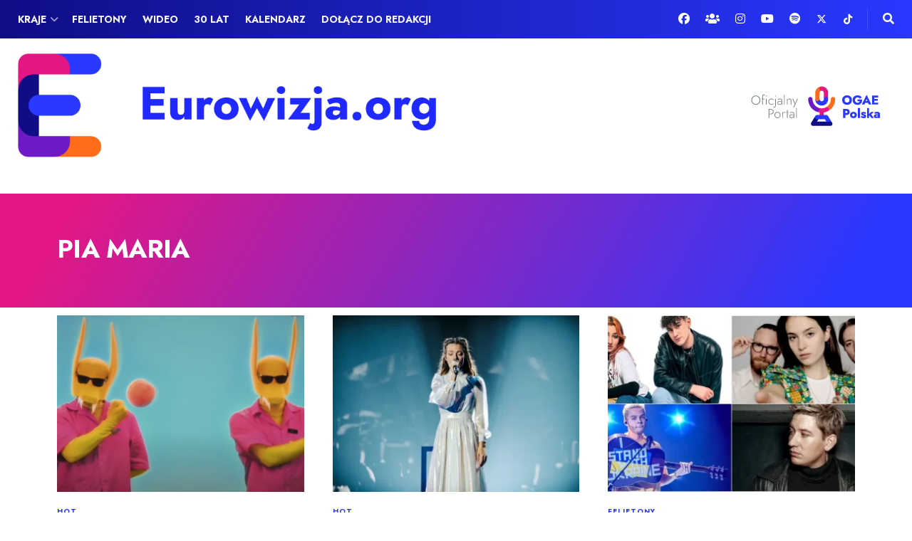

--- FILE ---
content_type: text/html; charset=UTF-8
request_url: https://eurowizja.org/tematy/pia-maria/
body_size: 27664
content:
<!doctype html>
<!--[if lt IE 7]><html
class="no-js lt-ie9 lt-ie8 lt-ie7" lang=pl-PL> <![endif]-->
<!--[if IE 7]><html
class="no-js lt-ie9 lt-ie8" lang=pl-PL> <![endif]-->
<!--[if IE 8]><html
class="no-js lt-ie9" lang=pl-PL> <![endif]-->
<!--[if IE 9]><html
class="no-js lt-ie10" lang=pl-PL> <![endif]-->
<!--[if gt IE 8]><!--><html
class=no-js lang=pl-PL> <!--<![endif]--><head><style>img.lazy{min-height:1px}</style><link
href=https://eurowizja.org/wp-content/plugins/w3-total-cache/pub/js/lazyload.min.js as=script><meta
http-equiv="Content-Type" content="text/html; charset=UTF-8"><meta
name='viewport' content='width=device-width, initial-scale=1, user-scalable=yes'><link
rel=profile href=http://gmpg.org/xfn/11><link
rel=pingback href=https://eurowizja.org/xmlrpc.php><meta
name="theme-color" content="#2938ff"><meta
name="msapplication-navbutton-color" content="#2938ff"><meta
name="apple-mobile-web-app-status-bar-style" content="#2938ff"><meta
name='robots' content='max-image-preview:large'><style>img:is([sizes="auto" i], [sizes^="auto," i]) { contain-intrinsic-size: 3000px 1500px }</style> <script>var jnews_ajax_url = '/?ajax-request=jnews'</script> <script>;window.jnews=window.jnews||{},window.jnews.library=window.jnews.library||{},window.jnews.library=function(){"use strict";var e=this;e.win=window,e.doc=document,e.noop=function(){},e.globalBody=e.doc.getElementsByTagName("body")[0],e.globalBody=e.globalBody?e.globalBody:e.doc,e.win.jnewsDataStorage=e.win.jnewsDataStorage||{_storage:new WeakMap,put:function(e,t,n){this._storage.has(e)||this._storage.set(e,new Map),this._storage.get(e).set(t,n)},get:function(e,t){return this._storage.get(e).get(t)},has:function(e,t){return this._storage.has(e)&&this._storage.get(e).has(t)},remove:function(e,t){var n=this._storage.get(e).delete(t);return 0===!this._storage.get(e).size&&this._storage.delete(e),n}},e.windowWidth=function(){return e.win.innerWidth||e.docEl.clientWidth||e.globalBody.clientWidth},e.windowHeight=function(){return e.win.innerHeight||e.docEl.clientHeight||e.globalBody.clientHeight},e.requestAnimationFrame=e.win.requestAnimationFrame||e.win.webkitRequestAnimationFrame||e.win.mozRequestAnimationFrame||e.win.msRequestAnimationFrame||window.oRequestAnimationFrame||function(e){return setTimeout(e,1e3/60)},e.cancelAnimationFrame=e.win.cancelAnimationFrame||e.win.webkitCancelAnimationFrame||e.win.webkitCancelRequestAnimationFrame||e.win.mozCancelAnimationFrame||e.win.msCancelRequestAnimationFrame||e.win.oCancelRequestAnimationFrame||function(e){clearTimeout(e)},e.classListSupport="classList"in document.createElement("_"),e.hasClass=e.classListSupport?function(e,t){return e.classList.contains(t)}:function(e,t){return e.className.indexOf(t)>=0},e.addClass=e.classListSupport?function(t,n){e.hasClass(t,n)||t.classList.add(n)}:function(t,n){e.hasClass(t,n)||(t.className+=" "+n)},e.removeClass=e.classListSupport?function(t,n){e.hasClass(t,n)&&t.classList.remove(n)}:function(t,n){e.hasClass(t,n)&&(t.className=t.className.replace(n,""))},e.objKeys=function(e){var t=[];for(var n in e)Object.prototype.hasOwnProperty.call(e,n)&&t.push(n);return t},e.isObjectSame=function(e,t){var n=!0;return JSON.stringify(e)!==JSON.stringify(t)&&(n=!1),n},e.extend=function(){for(var e,t,n,o=arguments[0]||{},i=1,a=arguments.length;i<a;i++)if(null!==(e=arguments[i]))for(t in e)o!==(n=e[t])&&void 0!==n&&(o[t]=n);return o},e.dataStorage=e.win.jnewsDataStorage,e.isVisible=function(e){return 0!==e.offsetWidth&&0!==e.offsetHeight||e.getBoundingClientRect().length},e.getHeight=function(e){return e.offsetHeight||e.clientHeight||e.getBoundingClientRect().height},e.getWidth=function(e){return e.offsetWidth||e.clientWidth||e.getBoundingClientRect().width},e.supportsPassive=!1;try{var t=Object.defineProperty({},"passive",{get:function(){e.supportsPassive=!0}});"createEvent"in e.doc?e.win.addEventListener("test",null,t):"fireEvent"in e.doc&&e.win.attachEvent("test",null)}catch(e){}e.passiveOption=!!e.supportsPassive&&{passive:!0},e.setStorage=function(e,t){e="jnews-"+e;var n={expired:Math.floor(((new Date).getTime()+432e5)/1e3)};t=Object.assign(n,t);localStorage.setItem(e,JSON.stringify(t))},e.getStorage=function(e){e="jnews-"+e;var t=localStorage.getItem(e);return null!==t&&0<t.length?JSON.parse(localStorage.getItem(e)):{}},e.expiredStorage=function(){var t,n="jnews-";for(var o in localStorage)o.indexOf(n)>-1&&"undefined"!==(t=e.getStorage(o.replace(n,""))).expired&&t.expired<Math.floor((new Date).getTime()/1e3)&&localStorage.removeItem(o)},e.addEvents=function(t,n,o){for(var i in n){var a=["touchstart","touchmove"].indexOf(i)>=0&&!o&&e.passiveOption;"createEvent"in e.doc?t.addEventListener(i,n[i],a):"fireEvent"in e.doc&&t.attachEvent("on"+i,n[i])}},e.removeEvents=function(t,n){for(var o in n)"createEvent"in e.doc?t.removeEventListener(o,n[o]):"fireEvent"in e.doc&&t.detachEvent("on"+o,n[o])},e.triggerEvents=function(t,n,o){var i;o=o||{detail:null};return"createEvent"in e.doc?(!(i=e.doc.createEvent("CustomEvent")||new CustomEvent(n)).initCustomEvent||i.initCustomEvent(n,!0,!1,o),void t.dispatchEvent(i)):"fireEvent"in e.doc?((i=e.doc.createEventObject()).eventType=n,void t.fireEvent("on"+i.eventType,i)):void 0},e.getParents=function(t,n){void 0===n&&(n=e.doc);for(var o=[],i=t.parentNode,a=!1;!a;)if(i){var r=i;r.querySelectorAll(n).length?a=!0:(o.push(r),i=r.parentNode)}else o=[],a=!0;return o},e.forEach=function(e,t,n){for(var o=0,i=e.length;o<i;o++)t.call(n,e[o],o)},e.getText=function(e){return e.innerText||e.textContent},e.setText=function(e,t){var n="object"==typeof t?t.innerText||t.textContent:t;e.innerText&&(e.innerText=n),e.textContent&&(e.textContent=n)},e.httpBuildQuery=function(t){return e.objKeys(t).reduce(function t(n){var o=arguments.length>1&&void 0!==arguments[1]?arguments[1]:null;return function(i,a){var r=n[a];a=encodeURIComponent(a);var s=o?"".concat(o,"[").concat(a,"]"):a;return null==r||"function"==typeof r?(i.push("".concat(s,"=")),i):["number","boolean","string"].includes(typeof r)?(i.push("".concat(s,"=").concat(encodeURIComponent(r))),i):(i.push(e.objKeys(r).reduce(t(r,s),[]).join("&")),i)}}(t),[]).join("&")},e.get=function(t,n,o,i){return o="function"==typeof o?o:e.noop,e.ajax("GET",t,n,o,i)},e.post=function(t,n,o,i){return o="function"==typeof o?o:e.noop,e.ajax("POST",t,n,o,i)},e.ajax=function(t,n,o,i,a){var r=new XMLHttpRequest,s=n,c=e.httpBuildQuery(o);if(t=-1!=["GET","POST"].indexOf(t)?t:"GET",r.open(t,s+("GET"==t?"?"+c:""),!0),"POST"==t&&r.setRequestHeader("Content-type","application/x-www-form-urlencoded"),r.setRequestHeader("X-Requested-With","XMLHttpRequest"),r.onreadystatechange=function(){4===r.readyState&&200<=r.status&&300>r.status&&"function"==typeof i&&i.call(void 0,r.response)},void 0!==a&&!a){return{xhr:r,send:function(){r.send("POST"==t?c:null)}}}return r.send("POST"==t?c:null),{xhr:r}},e.scrollTo=function(t,n,o){function i(e,t,n){this.start=this.position(),this.change=e-this.start,this.currentTime=0,this.increment=20,this.duration=void 0===n?500:n,this.callback=t,this.finish=!1,this.animateScroll()}return Math.easeInOutQuad=function(e,t,n,o){return(e/=o/2)<1?n/2*e*e+t:-n/2*(--e*(e-2)-1)+t},i.prototype.stop=function(){this.finish=!0},i.prototype.move=function(t){e.doc.documentElement.scrollTop=t,e.globalBody.parentNode.scrollTop=t,e.globalBody.scrollTop=t},i.prototype.position=function(){return e.doc.documentElement.scrollTop||e.globalBody.parentNode.scrollTop||e.globalBody.scrollTop},i.prototype.animateScroll=function(){this.currentTime+=this.increment;var t=Math.easeInOutQuad(this.currentTime,this.start,this.change,this.duration);this.move(t),this.currentTime<this.duration&&!this.finish?e.requestAnimationFrame.call(e.win,this.animateScroll.bind(this)):this.callback&&"function"==typeof this.callback&&this.callback()},new i(t,n,o)},e.unwrap=function(t){var n,o=t;e.forEach(t,(function(e,t){n?n+=e:n=e})),o.replaceWith(n)},e.performance={start:function(e){performance.mark(e+"Start")},stop:function(e){performance.mark(e+"End"),performance.measure(e,e+"Start",e+"End")}},e.fps=function(){var t=0,n=0,o=0;!function(){var i=t=0,a=0,r=0,s=document.getElementById("fpsTable"),c=function(t){void 0===document.getElementsByTagName("body")[0]?e.requestAnimationFrame.call(e.win,(function(){c(t)})):document.getElementsByTagName("body")[0].appendChild(t)};null===s&&((s=document.createElement("div")).style.position="fixed",s.style.top="120px",s.style.left="10px",s.style.width="100px",s.style.height="20px",s.style.border="1px solid black",s.style.fontSize="11px",s.style.zIndex="100000",s.style.backgroundColor="white",s.id="fpsTable",c(s));var l=function(){o++,n=Date.now(),(a=(o/(r=(n-t)/1e3)).toPrecision(2))!=i&&(i=a,s.innerHTML=i+"fps"),1<r&&(t=n,o=0),e.requestAnimationFrame.call(e.win,l)};l()}()},e.instr=function(e,t){for(var n=0;n<t.length;n++)if(-1!==e.toLowerCase().indexOf(t[n].toLowerCase()))return!0},e.winLoad=function(t,n){function o(o){if("complete"===e.doc.readyState||"interactive"===e.doc.readyState)return!o||n?setTimeout(t,n||1):t(o),1}o()||e.addEvents(e.win,{load:o})},e.docReady=function(t,n){function o(o){if("complete"===e.doc.readyState||"interactive"===e.doc.readyState)return!o||n?setTimeout(t,n||1):t(o),1}o()||e.addEvents(e.doc,{DOMContentLoaded:o})},e.fireOnce=function(){e.docReady((function(){e.assets=e.assets||[],e.assets.length&&(e.boot(),e.load_assets())}),50)},e.boot=function(){e.length&&e.doc.querySelectorAll("style[media]").forEach((function(e){"not all"==e.getAttribute("media")&&e.removeAttribute("media")}))},e.create_js=function(t,n){var o=e.doc.createElement("script");switch(o.setAttribute("src",t),n){case"defer":o.setAttribute("defer",!0);break;case"async":o.setAttribute("async",!0);break;case"deferasync":o.setAttribute("defer",!0),o.setAttribute("async",!0)}e.globalBody.appendChild(o)},e.load_assets=function(){"object"==typeof e.assets&&e.forEach(e.assets.slice(0),(function(t,n){var o="";t.defer&&(o+="defer"),t.async&&(o+="async"),e.create_js(t.url,o);var i=e.assets.indexOf(t);i>-1&&e.assets.splice(i,1)})),e.assets=jnewsoption.au_scripts=window.jnewsads=[]},e.setCookie=function(e,t,n){var o="";if(n){var i=new Date;i.setTime(i.getTime()+24*n*60*60*1e3),o="; expires="+i.toUTCString()}document.cookie=e+"="+(t||"")+o+"; path=/"},e.getCookie=function(e){for(var t=e+"=",n=document.cookie.split(";"),o=0;o<n.length;o++){for(var i=n[o];" "==i.charAt(0);)i=i.substring(1,i.length);if(0==i.indexOf(t))return i.substring(t.length,i.length)}return null},e.eraseCookie=function(e){document.cookie=e+"=; Path=/; Expires=Thu, 01 Jan 1970 00:00:01 GMT;"},e.docReady((function(){e.globalBody=e.globalBody==e.doc?e.doc.getElementsByTagName("body")[0]:e.globalBody,e.globalBody=e.globalBody?e.globalBody:e.doc})),e.winLoad((function(){e.winLoad((function(){var t=!1;if(void 0!==window.jnewsadmin)if(void 0!==window.file_version_checker){var n=e.objKeys(window.file_version_checker);n.length?n.forEach((function(e){t||"10.0.4"===window.file_version_checker[e]||(t=!0)})):t=!0}else t=!0;t&&(window.jnewsHelper.getMessage(),window.jnewsHelper.getNotice())}),2500)}))},window.jnews.library=new window.jnews.library;</script> <title>Pia Maria - Eurowizja.org - najwięcej o Eurowizji</title><meta
name="robots" content="index, follow, max-snippet:-1, max-image-preview:large, max-video-preview:-1"><link
rel=canonical href=https://eurowizja.org/tematy/pia-maria/ ><meta
property="og:locale" content="pl_PL"><meta
property="og:type" content="article"><meta
property="og:title" content="Pia Maria - Eurowizja.org - najwięcej o Eurowizji"><meta
property="og:url" content="https://eurowizja.org/tematy/pia-maria/"><meta
property="og:site_name" content="Eurowizja.org - najwięcej o Eurowizji"><meta
property="og:image" content="https://eurowizja.org/wp-content/uploads/2020/09/eurowizjaorg_socialthumb.png"><meta
property="og:image:width" content="1200"><meta
property="og:image:height" content="630"><meta
property="fb:app_id" content="410549233609795"><meta
name="twitter:card" content="summary_large_image"><meta
name="twitter:site" content="@eurowizja_org"> <script type=application/ld+json class=yoast-schema-graph>{"@context":"https://schema.org","@graph":[{"@type":"Organization","@id":"https://eurowizja.org/#organization","name":"eurowizja.org","url":"https://eurowizja.org/","sameAs":["https://www.facebook.com/eurowizjaorg","https://www.instagram.com/eurowizjaorg/","https://www.youtube.com/c/eurowizjaorg","https://twitter.com/eurowizja_org"],"logo":{"@type":"ImageObject","@id":"https://eurowizja.org/#logo","inLanguage":"pl-PL","url":"https://eurowizja.org/wp-content/uploads/2020/09/eurowizjaorg_socialthumb.png","width":1200,"height":630,"caption":"eurowizja.org"},"image":{"@id":"https://eurowizja.org/#logo"}},{"@type":"WebSite","@id":"https://eurowizja.org/#website","url":"https://eurowizja.org/","name":"Eurowizja.org - najwi\u0119cej o Eurowizji","description":"Najwi\u0119kszy polski portal o Eurowizji","publisher":{"@id":"https://eurowizja.org/#organization"},"potentialAction":[{"@type":"SearchAction","target":"https://eurowizja.org/?s={search_term_string}","query-input":"required name=search_term_string"}],"inLanguage":"pl-PL"},{"@type":"CollectionPage","@id":"https://eurowizja.org/tematy/pia-maria/#webpage","url":"https://eurowizja.org/tematy/pia-maria/","name":"Pia Maria - Eurowizja.org - najwi\u0119cej o Eurowizji","isPartOf":{"@id":"https://eurowizja.org/#website"},"inLanguage":"pl-PL","potentialAction":[{"@type":"ReadAction","target":["https://eurowizja.org/tematy/pia-maria/"]}]}]}</script> <link
rel=dns-prefetch href=//www.googletagmanager.com><link
rel=dns-prefetch href=//fonts.googleapis.com><link
rel=preconnect href=https://fonts.gstatic.com><link
rel=alternate type=application/rss+xml title="Eurowizja.org - najwięcej o Eurowizji &raquo; Kanał z wpisami" href=https://eurowizja.org/feed/ ><link
rel=alternate type=application/rss+xml title="Eurowizja.org - najwięcej o Eurowizji &raquo; Kanał z komentarzami" href=https://eurowizja.org/comments/feed/ ><link
rel=alternate type=application/rss+xml title="Eurowizja.org - najwięcej o Eurowizji &raquo; Kanał z wpisami otagowanymi jako Pia Maria" href=https://eurowizja.org/tematy/pia-maria/feed/ > <script>/*<![CDATA[*/window._wpemojiSettings = {"baseUrl":"https:\/\/s.w.org\/images\/core\/emoji\/16.0.1\/72x72\/","ext":".png","svgUrl":"https:\/\/s.w.org\/images\/core\/emoji\/16.0.1\/svg\/","svgExt":".svg","source":{"concatemoji":"https:\/\/eurowizja.org\/wp-includes\/js\/wp-emoji-release.min.js?ver=6.8.3"}};
/*! This file is auto-generated */
!function(s,n){var o,i,e;function c(e){try{var t={supportTests:e,timestamp:(new Date).valueOf()};sessionStorage.setItem(o,JSON.stringify(t))}catch(e){}}function p(e,t,n){e.clearRect(0,0,e.canvas.width,e.canvas.height),e.fillText(t,0,0);var t=new Uint32Array(e.getImageData(0,0,e.canvas.width,e.canvas.height).data),a=(e.clearRect(0,0,e.canvas.width,e.canvas.height),e.fillText(n,0,0),new Uint32Array(e.getImageData(0,0,e.canvas.width,e.canvas.height).data));return t.every(function(e,t){return e===a[t]})}function u(e,t){e.clearRect(0,0,e.canvas.width,e.canvas.height),e.fillText(t,0,0);for(var n=e.getImageData(16,16,1,1),a=0;a<n.data.length;a++)if(0!==n.data[a])return!1;return!0}function f(e,t,n,a){switch(t){case"flag":return n(e,"\ud83c\udff3\ufe0f\u200d\u26a7\ufe0f","\ud83c\udff3\ufe0f\u200b\u26a7\ufe0f")?!1:!n(e,"\ud83c\udde8\ud83c\uddf6","\ud83c\udde8\u200b\ud83c\uddf6")&&!n(e,"\ud83c\udff4\udb40\udc67\udb40\udc62\udb40\udc65\udb40\udc6e\udb40\udc67\udb40\udc7f","\ud83c\udff4\u200b\udb40\udc67\u200b\udb40\udc62\u200b\udb40\udc65\u200b\udb40\udc6e\u200b\udb40\udc67\u200b\udb40\udc7f");case"emoji":return!a(e,"\ud83e\udedf")}return!1}function g(e,t,n,a){var r="undefined"!=typeof WorkerGlobalScope&&self instanceof WorkerGlobalScope?new OffscreenCanvas(300,150):s.createElement("canvas"),o=r.getContext("2d",{willReadFrequently:!0}),i=(o.textBaseline="top",o.font="600 32px Arial",{});return e.forEach(function(e){i[e]=t(o,e,n,a)}),i}function t(e){var t=s.createElement("script");t.src=e,t.defer=!0,s.head.appendChild(t)}"undefined"!=typeof Promise&&(o="wpEmojiSettingsSupports",i=["flag","emoji"],n.supports={everything:!0,everythingExceptFlag:!0},e=new Promise(function(e){s.addEventListener("DOMContentLoaded",e,{once:!0})}),new Promise(function(t){var n=function(){try{var e=JSON.parse(sessionStorage.getItem(o));if("object"==typeof e&&"number"==typeof e.timestamp&&(new Date).valueOf()<e.timestamp+604800&&"object"==typeof e.supportTests)return e.supportTests}catch(e){}return null}();if(!n){if("undefined"!=typeof Worker&&"undefined"!=typeof OffscreenCanvas&&"undefined"!=typeof URL&&URL.createObjectURL&&"undefined"!=typeof Blob)try{var e="postMessage("+g.toString()+"("+[JSON.stringify(i),f.toString(),p.toString(),u.toString()].join(",")+"));",a=new Blob([e],{type:"text/javascript"}),r=new Worker(URL.createObjectURL(a),{name:"wpTestEmojiSupports"});return void(r.onmessage=function(e){c(n=e.data),r.terminate(),t(n)})}catch(e){}c(n=g(i,f,p,u))}t(n)}).then(function(e){for(var t in e)n.supports[t]=e[t],n.supports.everything=n.supports.everything&&n.supports[t],"flag"!==t&&(n.supports.everythingExceptFlag=n.supports.everythingExceptFlag&&n.supports[t]);n.supports.everythingExceptFlag=n.supports.everythingExceptFlag&&!n.supports.flag,n.DOMReady=!1,n.readyCallback=function(){n.DOMReady=!0}}).then(function(){return e}).then(function(){var e;n.supports.everything||(n.readyCallback(),(e=n.source||{}).concatemoji?t(e.concatemoji):e.wpemoji&&e.twemoji&&(t(e.twemoji),t(e.wpemoji)))}))}((window,document),window._wpemojiSettings);/*]]>*/</script> <link
rel=stylesheet id=sbi_styles-css href='https://eurowizja.org/wp-content/plugins/instagram-feed/css/sbi-styles.min.css?ver=6.9.1' type=text/css media=all><style id=wp-emoji-styles-inline-css>img.wp-smiley, img.emoji {
		display: inline !important;
		border: none !important;
		box-shadow: none !important;
		height: 1em !important;
		width: 1em !important;
		margin: 0 0.07em !important;
		vertical-align: -0.1em !important;
		background: none !important;
		padding: 0 !important;
	}</style><link
rel=stylesheet id=wp-block-library-css href='https://eurowizja.org/wp-includes/css/dist/block-library/style.min.css?ver=6.8.3' type=text/css media=all><style id=classic-theme-styles-inline-css>/*! This file is auto-generated */
.wp-block-button__link{color:#fff;background-color:#32373c;border-radius:9999px;box-shadow:none;text-decoration:none;padding:calc(.667em + 2px) calc(1.333em + 2px);font-size:1.125em}.wp-block-file__button{background:#32373c;color:#fff;text-decoration:none}</style><style id=safe-svg-svg-icon-style-inline-css>.safe-svg-cover{text-align:center}.safe-svg-cover .safe-svg-inside{display:inline-block;max-width:100%}.safe-svg-cover svg{fill:currentColor;height:100%;max-height:100%;max-width:100%;width:100%}</style><style id=global-styles-inline-css>/*<![CDATA[*/:root{--wp--preset--aspect-ratio--square: 1;--wp--preset--aspect-ratio--4-3: 4/3;--wp--preset--aspect-ratio--3-4: 3/4;--wp--preset--aspect-ratio--3-2: 3/2;--wp--preset--aspect-ratio--2-3: 2/3;--wp--preset--aspect-ratio--16-9: 16/9;--wp--preset--aspect-ratio--9-16: 9/16;--wp--preset--color--black: #000000;--wp--preset--color--cyan-bluish-gray: #abb8c3;--wp--preset--color--white: #ffffff;--wp--preset--color--pale-pink: #f78da7;--wp--preset--color--vivid-red: #cf2e2e;--wp--preset--color--luminous-vivid-orange: #ff6900;--wp--preset--color--luminous-vivid-amber: #fcb900;--wp--preset--color--light-green-cyan: #7bdcb5;--wp--preset--color--vivid-green-cyan: #00d084;--wp--preset--color--pale-cyan-blue: #8ed1fc;--wp--preset--color--vivid-cyan-blue: #0693e3;--wp--preset--color--vivid-purple: #9b51e0;--wp--preset--gradient--vivid-cyan-blue-to-vivid-purple: linear-gradient(135deg,rgba(6,147,227,1) 0%,rgb(155,81,224) 100%);--wp--preset--gradient--light-green-cyan-to-vivid-green-cyan: linear-gradient(135deg,rgb(122,220,180) 0%,rgb(0,208,130) 100%);--wp--preset--gradient--luminous-vivid-amber-to-luminous-vivid-orange: linear-gradient(135deg,rgba(252,185,0,1) 0%,rgba(255,105,0,1) 100%);--wp--preset--gradient--luminous-vivid-orange-to-vivid-red: linear-gradient(135deg,rgba(255,105,0,1) 0%,rgb(207,46,46) 100%);--wp--preset--gradient--very-light-gray-to-cyan-bluish-gray: linear-gradient(135deg,rgb(238,238,238) 0%,rgb(169,184,195) 100%);--wp--preset--gradient--cool-to-warm-spectrum: linear-gradient(135deg,rgb(74,234,220) 0%,rgb(151,120,209) 20%,rgb(207,42,186) 40%,rgb(238,44,130) 60%,rgb(251,105,98) 80%,rgb(254,248,76) 100%);--wp--preset--gradient--blush-light-purple: linear-gradient(135deg,rgb(255,206,236) 0%,rgb(152,150,240) 100%);--wp--preset--gradient--blush-bordeaux: linear-gradient(135deg,rgb(254,205,165) 0%,rgb(254,45,45) 50%,rgb(107,0,62) 100%);--wp--preset--gradient--luminous-dusk: linear-gradient(135deg,rgb(255,203,112) 0%,rgb(199,81,192) 50%,rgb(65,88,208) 100%);--wp--preset--gradient--pale-ocean: linear-gradient(135deg,rgb(255,245,203) 0%,rgb(182,227,212) 50%,rgb(51,167,181) 100%);--wp--preset--gradient--electric-grass: linear-gradient(135deg,rgb(202,248,128) 0%,rgb(113,206,126) 100%);--wp--preset--gradient--midnight: linear-gradient(135deg,rgb(2,3,129) 0%,rgb(40,116,252) 100%);--wp--preset--font-size--small: 13px;--wp--preset--font-size--medium: 20px;--wp--preset--font-size--large: 36px;--wp--preset--font-size--x-large: 42px;--wp--preset--spacing--20: 0.44rem;--wp--preset--spacing--30: 0.67rem;--wp--preset--spacing--40: 1rem;--wp--preset--spacing--50: 1.5rem;--wp--preset--spacing--60: 2.25rem;--wp--preset--spacing--70: 3.38rem;--wp--preset--spacing--80: 5.06rem;--wp--preset--shadow--natural: 6px 6px 9px rgba(0, 0, 0, 0.2);--wp--preset--shadow--deep: 12px 12px 50px rgba(0, 0, 0, 0.4);--wp--preset--shadow--sharp: 6px 6px 0px rgba(0, 0, 0, 0.2);--wp--preset--shadow--outlined: 6px 6px 0px -3px rgba(255, 255, 255, 1), 6px 6px rgba(0, 0, 0, 1);--wp--preset--shadow--crisp: 6px 6px 0px rgba(0, 0, 0, 1);}:where(.is-layout-flex){gap: 0.5em;}:where(.is-layout-grid){gap: 0.5em;}body .is-layout-flex{display: flex;}.is-layout-flex{flex-wrap: wrap;align-items: center;}.is-layout-flex > :is(*, div){margin: 0;}body .is-layout-grid{display: grid;}.is-layout-grid > :is(*, div){margin: 0;}:where(.wp-block-columns.is-layout-flex){gap: 2em;}:where(.wp-block-columns.is-layout-grid){gap: 2em;}:where(.wp-block-post-template.is-layout-flex){gap: 1.25em;}:where(.wp-block-post-template.is-layout-grid){gap: 1.25em;}.has-black-color{color: var(--wp--preset--color--black) !important;}.has-cyan-bluish-gray-color{color: var(--wp--preset--color--cyan-bluish-gray) !important;}.has-white-color{color: var(--wp--preset--color--white) !important;}.has-pale-pink-color{color: var(--wp--preset--color--pale-pink) !important;}.has-vivid-red-color{color: var(--wp--preset--color--vivid-red) !important;}.has-luminous-vivid-orange-color{color: var(--wp--preset--color--luminous-vivid-orange) !important;}.has-luminous-vivid-amber-color{color: var(--wp--preset--color--luminous-vivid-amber) !important;}.has-light-green-cyan-color{color: var(--wp--preset--color--light-green-cyan) !important;}.has-vivid-green-cyan-color{color: var(--wp--preset--color--vivid-green-cyan) !important;}.has-pale-cyan-blue-color{color: var(--wp--preset--color--pale-cyan-blue) !important;}.has-vivid-cyan-blue-color{color: var(--wp--preset--color--vivid-cyan-blue) !important;}.has-vivid-purple-color{color: var(--wp--preset--color--vivid-purple) !important;}.has-black-background-color{background-color: var(--wp--preset--color--black) !important;}.has-cyan-bluish-gray-background-color{background-color: var(--wp--preset--color--cyan-bluish-gray) !important;}.has-white-background-color{background-color: var(--wp--preset--color--white) !important;}.has-pale-pink-background-color{background-color: var(--wp--preset--color--pale-pink) !important;}.has-vivid-red-background-color{background-color: var(--wp--preset--color--vivid-red) !important;}.has-luminous-vivid-orange-background-color{background-color: var(--wp--preset--color--luminous-vivid-orange) !important;}.has-luminous-vivid-amber-background-color{background-color: var(--wp--preset--color--luminous-vivid-amber) !important;}.has-light-green-cyan-background-color{background-color: var(--wp--preset--color--light-green-cyan) !important;}.has-vivid-green-cyan-background-color{background-color: var(--wp--preset--color--vivid-green-cyan) !important;}.has-pale-cyan-blue-background-color{background-color: var(--wp--preset--color--pale-cyan-blue) !important;}.has-vivid-cyan-blue-background-color{background-color: var(--wp--preset--color--vivid-cyan-blue) !important;}.has-vivid-purple-background-color{background-color: var(--wp--preset--color--vivid-purple) !important;}.has-black-border-color{border-color: var(--wp--preset--color--black) !important;}.has-cyan-bluish-gray-border-color{border-color: var(--wp--preset--color--cyan-bluish-gray) !important;}.has-white-border-color{border-color: var(--wp--preset--color--white) !important;}.has-pale-pink-border-color{border-color: var(--wp--preset--color--pale-pink) !important;}.has-vivid-red-border-color{border-color: var(--wp--preset--color--vivid-red) !important;}.has-luminous-vivid-orange-border-color{border-color: var(--wp--preset--color--luminous-vivid-orange) !important;}.has-luminous-vivid-amber-border-color{border-color: var(--wp--preset--color--luminous-vivid-amber) !important;}.has-light-green-cyan-border-color{border-color: var(--wp--preset--color--light-green-cyan) !important;}.has-vivid-green-cyan-border-color{border-color: var(--wp--preset--color--vivid-green-cyan) !important;}.has-pale-cyan-blue-border-color{border-color: var(--wp--preset--color--pale-cyan-blue) !important;}.has-vivid-cyan-blue-border-color{border-color: var(--wp--preset--color--vivid-cyan-blue) !important;}.has-vivid-purple-border-color{border-color: var(--wp--preset--color--vivid-purple) !important;}.has-vivid-cyan-blue-to-vivid-purple-gradient-background{background: var(--wp--preset--gradient--vivid-cyan-blue-to-vivid-purple) !important;}.has-light-green-cyan-to-vivid-green-cyan-gradient-background{background: var(--wp--preset--gradient--light-green-cyan-to-vivid-green-cyan) !important;}.has-luminous-vivid-amber-to-luminous-vivid-orange-gradient-background{background: var(--wp--preset--gradient--luminous-vivid-amber-to-luminous-vivid-orange) !important;}.has-luminous-vivid-orange-to-vivid-red-gradient-background{background: var(--wp--preset--gradient--luminous-vivid-orange-to-vivid-red) !important;}.has-very-light-gray-to-cyan-bluish-gray-gradient-background{background: var(--wp--preset--gradient--very-light-gray-to-cyan-bluish-gray) !important;}.has-cool-to-warm-spectrum-gradient-background{background: var(--wp--preset--gradient--cool-to-warm-spectrum) !important;}.has-blush-light-purple-gradient-background{background: var(--wp--preset--gradient--blush-light-purple) !important;}.has-blush-bordeaux-gradient-background{background: var(--wp--preset--gradient--blush-bordeaux) !important;}.has-luminous-dusk-gradient-background{background: var(--wp--preset--gradient--luminous-dusk) !important;}.has-pale-ocean-gradient-background{background: var(--wp--preset--gradient--pale-ocean) !important;}.has-electric-grass-gradient-background{background: var(--wp--preset--gradient--electric-grass) !important;}.has-midnight-gradient-background{background: var(--wp--preset--gradient--midnight) !important;}.has-small-font-size{font-size: var(--wp--preset--font-size--small) !important;}.has-medium-font-size{font-size: var(--wp--preset--font-size--medium) !important;}.has-large-font-size{font-size: var(--wp--preset--font-size--large) !important;}.has-x-large-font-size{font-size: var(--wp--preset--font-size--x-large) !important;}
:where(.wp-block-post-template.is-layout-flex){gap: 1.25em;}:where(.wp-block-post-template.is-layout-grid){gap: 1.25em;}
:where(.wp-block-columns.is-layout-flex){gap: 2em;}:where(.wp-block-columns.is-layout-grid){gap: 2em;}
:root :where(.wp-block-pullquote){font-size: 1.5em;line-height: 1.6;}/*]]>*/</style><link
rel=stylesheet id=cookie-law-info-css href='https://eurowizja.org/wp-content/plugins/cookie-law-info/legacy/public/css/cookie-law-info-public.css?ver=3.3.5' type=text/css media=all><link
rel=stylesheet id=cookie-law-info-gdpr-css href='https://eurowizja.org/wp-content/plugins/cookie-law-info/legacy/public/css/cookie-law-info-gdpr.css?ver=3.3.5' type=text/css media=all><link
rel=stylesheet id=elementor-frontend-css href='https://eurowizja.org/wp-content/plugins/elementor/assets/css/frontend.min.css?ver=3.32.2' type=text/css media=all><link
crossorigin=anonymous rel=stylesheet id=jeg_customizer_font-css href='//fonts.googleapis.com/css?family=Jost%3A400normal%2C700normal%2C700normal%2C400normal&#038;display=swap&#038;ver=1.3.0' type=text/css media=all><link
rel=stylesheet id=dashicons-css href='https://eurowizja.org/wp-includes/css/dashicons.min.css?ver=6.8.3' type=text/css media=all><link
rel=stylesheet id=font-awesome-6-css href='https://eurowizja.org/wp-content/themes/jnews/assets/fonts/font-awesome/v6/all.min.css?ver=12.0.2' type=text/css media=all><link
rel=stylesheet id=font-awesome-v4-shims-css href='https://eurowizja.org/wp-content/themes/jnews/assets/fonts/font-awesome/v6/v4-shims.min.css?ver=12.0.2' type=text/css media=all><link
rel=stylesheet id=jnews-frontend-css href='https://eurowizja.org/wp-content/themes/jnews/assets/dist/frontend.min.css?ver=12.0.2' type=text/css media=all><link
rel=stylesheet id=jnews-elementor-css href='https://eurowizja.org/wp-content/themes/jnews/assets/css/elementor-frontend.css?ver=12.0.2' type=text/css media=all><link
rel=stylesheet id=jnews-style-css href='https://eurowizja.org/wp-content/themes/jnews/style.css?ver=12.0.2' type=text/css media=all><link
rel=stylesheet id=jnews-darkmode-css href='https://eurowizja.org/wp-content/themes/jnews/assets/css/darkmode.css?ver=12.0.2' type=text/css media=all><link
rel=stylesheet id=jnews-scheme-css href='https://eurowizja.org/wp-content/themes/jnews/data/import/music/scheme.css?ver=12.0.2' type=text/css media=all><link
rel=stylesheet id=jnews-social-login-style-css href='https://eurowizja.org/wp-content/plugins/jnews-social-login/assets/css/plugin.css?ver=11.0.5' type=text/css media=all><link
rel=stylesheet id=jnews-migration-newspaper-style-css href='https://eurowizja.org/wp-content/plugins/jnews-migration-newspaper/assets/css/shortcode.css?ver=11.6.1' type=text/css media=all> <script async src=https://eurowizja.org/wp-content/cache/minify/818c0.js></script> <script id=cookie-law-info-js-extra>var Cli_Data = {"nn_cookie_ids":[],"cookielist":[],"non_necessary_cookies":[],"ccpaEnabled":"","ccpaRegionBased":"","ccpaBarEnabled":"","strictlyEnabled":["necessary","obligatoire"],"ccpaType":"gdpr","js_blocking":"1","custom_integration":"","triggerDomRefresh":"","secure_cookies":""};
var cli_cookiebar_settings = {"animate_speed_hide":"500","animate_speed_show":"500","background":"#FFF","border":"#b1a6a6c2","border_on":"","button_1_button_colour":"#61a229","button_1_button_hover":"#4e8221","button_1_link_colour":"#fff","button_1_as_button":"1","button_1_new_win":"","button_2_button_colour":"#333","button_2_button_hover":"#292929","button_2_link_colour":"#444","button_2_as_button":"","button_2_hidebar":"","button_3_button_colour":"#3566bb","button_3_button_hover":"#2a5296","button_3_link_colour":"#fff","button_3_as_button":"1","button_3_new_win":"","button_4_button_colour":"#000","button_4_button_hover":"#000000","button_4_link_colour":"#333333","button_4_as_button":"","button_7_button_colour":"#61a229","button_7_button_hover":"#4e8221","button_7_link_colour":"#fff","button_7_as_button":"1","button_7_new_win":"","font_family":"inherit","header_fix":"","notify_animate_hide":"1","notify_animate_show":"","notify_div_id":"#cookie-law-info-bar","notify_position_horizontal":"right","notify_position_vertical":"bottom","scroll_close":"","scroll_close_reload":"","accept_close_reload":"","reject_close_reload":"","showagain_tab":"","showagain_background":"#fff","showagain_border":"#000","showagain_div_id":"#cookie-law-info-again","showagain_x_position":"100px","text":"#333333","show_once_yn":"","show_once":"10000","logging_on":"","as_popup":"","popup_overlay":"1","bar_heading_text":"","cookie_bar_as":"widget","popup_showagain_position":"bottom-right","widget_position":"right"};
var log_object = {"ajax_url":"https:\/\/eurowizja.org\/wp-admin\/admin-ajax.php"};</script> <script async src=https://eurowizja.org/wp-content/cache/minify/d7bac.js></script> <script src="https://www.googletagmanager.com/gtag/js?id=G-VMYB57Q85B" id=jnews-google-tag-manager-js defer></script> <script id=jnews-google-tag-manager-js-after>window.addEventListener('DOMContentLoaded', function() {
					(function() {
						window.dataLayer = window.dataLayer || [];
						function gtag(){dataLayer.push(arguments);}
						gtag('js', new Date());
						gtag('config', 'G-VMYB57Q85B');
					})();
				});</script> <link
rel=https://api.w.org/ href=https://eurowizja.org/wp-json/ ><link
rel=alternate title=JSON type=application/json href=https://eurowizja.org/wp-json/wp/v2/tags/19833><link
rel=EditURI type=application/rsd+xml title=RSD href=https://eurowizja.org/xmlrpc.php?rsd><meta
name="generator" content="WordPress 6.8.3"><style id=essential-blocks-global-styles>/*<![CDATA[*/:root {
                --eb-global-primary-color: #101828;
--eb-global-secondary-color: #475467;
--eb-global-tertiary-color: #98A2B3;
--eb-global-text-color: #475467;
--eb-global-heading-color: #1D2939;
--eb-global-link-color: #444CE7;
--eb-global-background-color: #F9FAFB;
--eb-global-button-text-color: #FFFFFF;
--eb-global-button-background-color: #101828;
--eb-gradient-primary-color: linear-gradient(90deg, hsla(259, 84%, 78%, 1) 0%, hsla(206, 67%, 75%, 1) 100%);
--eb-gradient-secondary-color: linear-gradient(90deg, hsla(18, 76%, 85%, 1) 0%, hsla(203, 69%, 84%, 1) 100%);
--eb-gradient-tertiary-color: linear-gradient(90deg, hsla(248, 21%, 15%, 1) 0%, hsla(250, 14%, 61%, 1) 100%);
--eb-gradient-background-color: linear-gradient(90deg, rgb(250, 250, 250) 0%, rgb(233, 233, 233) 49%, rgb(244, 243, 243) 100%);

                --eb-tablet-breakpoint: 1024px;
--eb-mobile-breakpoint: 767px;

            }/*]]>*/</style><meta
name="generator" content="Site Kit by Google 1.162.1"> <script src=https://cdn.onesignal.com/sdks/web/v16/OneSignalSDK.page.js defer></script> <script>window.OneSignalDeferred = window.OneSignalDeferred || [];
          OneSignalDeferred.push(async function(OneSignal) {
            await OneSignal.init({
              appId: "",
              serviceWorkerOverrideForTypical: true,
              path: "https://eurowizja.org/wp-content/plugins/onesignal-free-web-push-notifications/sdk_files/",
              serviceWorkerParam: { scope: "/wp-content/plugins/onesignal-free-web-push-notifications/sdk_files/push/onesignal/" },
              serviceWorkerPath: "OneSignalSDKWorker.js",
            });
          });

          // Unregister the legacy OneSignal service worker to prevent scope conflicts
          navigator.serviceWorker.getRegistrations().then((registrations) => {
            // Iterate through all registered service workers
            registrations.forEach((registration) => {
              // Check the script URL to identify the specific service worker
              if (registration.active && registration.active.scriptURL.includes('OneSignalSDKWorker.js.php')) {
                // Unregister the service worker
                registration.unregister().then((success) => {
                  if (success) {
                    console.log('OneSignalSW: Successfully unregistered:', registration.active.scriptURL);
                  } else {
                    console.log('OneSignalSW: Failed to unregister:', registration.active.scriptURL);
                  }
                });
              }
            });
          }).catch((error) => {
            console.error('Error fetching service worker registrations:', error);
          });</script> <meta
name="generator" content="Elementor 3.32.2; features: additional_custom_breakpoints; settings: css_print_method-external, google_font-enabled, font_display-auto"><style>.e-con.e-parent:nth-of-type(n+4):not(.e-lazyloaded):not(.e-no-lazyload),
				.e-con.e-parent:nth-of-type(n+4):not(.e-lazyloaded):not(.e-no-lazyload) * {
					background-image: none !important;
				}
				@media screen and (max-height: 1024px) {
					.e-con.e-parent:nth-of-type(n+3):not(.e-lazyloaded):not(.e-no-lazyload),
					.e-con.e-parent:nth-of-type(n+3):not(.e-lazyloaded):not(.e-no-lazyload) * {
						background-image: none !important;
					}
				}
				@media screen and (max-height: 640px) {
					.e-con.e-parent:nth-of-type(n+2):not(.e-lazyloaded):not(.e-no-lazyload),
					.e-con.e-parent:nth-of-type(n+2):not(.e-lazyloaded):not(.e-no-lazyload) * {
						background-image: none !important;
					}
				}</style><script type=application/ld+json>{"@context":"http:\/\/schema.org","@type":"Organization","@id":"https:\/\/eurowizja.org\/#organization","url":"https:\/\/eurowizja.org\/","name":"","logo":{"@type":"ImageObject","url":""},"sameAs":["http:\/\/www.facebook.com\/eurowizjaorg\/","https:\/\/www.facebook.com\/groups\/warsawcalling","https:\/\/www.instagram.com\/eurowizjaorg\/","https:\/\/www.youtube.com\/c\/eurowizjaorg","https:\/\/open.spotify.com\/user\/eurowizja.org","https:\/\/twitter.com\/eurowizja_org"]}</script> <script type=application/ld+json>{"@context":"http:\/\/schema.org","@type":"WebSite","@id":"https:\/\/eurowizja.org\/#website","url":"https:\/\/eurowizja.org\/","name":"","potentialAction":{"@type":"SearchAction","target":"https:\/\/eurowizja.org\/?s={search_term_string}","query-input":"required name=search_term_string"}}</script> <link
rel=icon href=https://eurowizja.org/wp-content/uploads/2020/08/cropped-logoeorg2favicon-32x32.png sizes=32x32><link
rel=icon href=https://eurowizja.org/wp-content/uploads/2020/08/cropped-logoeorg2favicon-192x192.png sizes=192x192><link
rel=apple-touch-icon href=https://eurowizja.org/wp-content/uploads/2020/08/cropped-logoeorg2favicon-180x180.png><meta
name="msapplication-TileImage" content="https://eurowizja.org/wp-content/uploads/2020/08/cropped-logoeorg2favicon-270x270.png"> <script>window.dataLayer = window.dataLayer || [];
  function gtag(){dataLayer.push(arguments);}
  gtag('js', new Date());

  gtag('config', 'G-XYQ93QK7QC');




    (function(c,l,a,r,i,t,y){
        c[a]=c[a]||function(){(c[a].q=c[a].q||[]).push(arguments)};
        t=l.createElement(r);t.async=1;t.src="https://www.clarity.ms/tag/"+i+"?ref=bwt";
        y=l.getElementsByTagName(r)[0];y.parentNode.insertBefore(t,y);
    })(window, document, "clarity", "script", "61mtamqyo8");</script><style id=jeg_dynamic_css data-type=jeg_custom-css>/*<![CDATA[*/@media only screen and (min-width : 1200px) { .container, .jeg_vc_content > .vc_row, .jeg_vc_content > .wpb-content-wrapper > .vc_row, .jeg_vc_content > .vc_element > .vc_row, .jeg_vc_content > .wpb-content-wrapper > .vc_element > .vc_row, .jeg_vc_content > .vc_row[data-vc-full-width="true"]:not([data-vc-stretch-content="true"]) > .jeg-vc-wrapper, .jeg_vc_content > .wpb-content-wrapper > .vc_row[data-vc-full-width="true"]:not([data-vc-stretch-content="true"]) > .jeg-vc-wrapper, .jeg_vc_content > .vc_element > .vc_row[data-vc-full-width="true"]:not([data-vc-stretch-content="true"]) > .jeg-vc-wrapper, .jeg_vc_content > .wpb-content-wrapper > .vc_element > .vc_row[data-vc-full-width="true"]:not([data-vc-stretch-content="true"]) > .jeg-vc-wrapper, .elementor-section.elementor-section-boxed > .elementor-container { max-width : 1260px; } .e-con-boxed.e-parent { --content-width : 1260px; }  } @media only screen and (min-width : 1441px) { .container, .jeg_vc_content > .vc_row, .jeg_vc_content > .wpb-content-wrapper > .vc_row, .jeg_vc_content > .vc_element > .vc_row, .jeg_vc_content > .wpb-content-wrapper > .vc_element > .vc_row, .jeg_vc_content > .vc_row[data-vc-full-width="true"]:not([data-vc-stretch-content="true"]) > .jeg-vc-wrapper, .jeg_vc_content > .wpb-content-wrapper > .vc_row[data-vc-full-width="true"]:not([data-vc-stretch-content="true"]) > .jeg-vc-wrapper, .jeg_vc_content > .vc_element > .vc_row[data-vc-full-width="true"]:not([data-vc-stretch-content="true"]) > .jeg-vc-wrapper, .jeg_vc_content > .wpb-content-wrapper > .vc_element > .vc_row[data-vc-full-width="true"]:not([data-vc-stretch-content="true"]) > .jeg-vc-wrapper , .elementor-section.elementor-section-boxed > .elementor-container { max-width : 1260px; } .e-con-boxed.e-parent { --content-width : 1260px; }  } body { --j-body-color : #757d87; --j-accent-color : #2937ff; --j-alt-color : #6e1ac7; --j-heading-color : #0f0d85; } body,.jeg_newsfeed_list .tns-outer .tns-controls button,.jeg_filter_button,.owl-carousel .owl-nav div,.jeg_readmore,.jeg_hero_style_7 .jeg_post_meta a,.widget_calendar thead th,.widget_calendar tfoot a,.jeg_socialcounter a,.entry-header .jeg_meta_like a,.entry-header .jeg_meta_comment a,.entry-header .jeg_meta_donation a,.entry-header .jeg_meta_bookmark a,.entry-content tbody tr:hover,.entry-content th,.jeg_splitpost_nav li:hover a,#breadcrumbs a,.jeg_author_socials a:hover,.jeg_footer_content a,.jeg_footer_bottom a,.jeg_cartcontent,.woocommerce .woocommerce-breadcrumb a { color : #757d87; } a, .jeg_menu_style_5>li>a:hover, .jeg_menu_style_5>li.sfHover>a, .jeg_menu_style_5>li.current-menu-item>a, .jeg_menu_style_5>li.current-menu-ancestor>a, .jeg_navbar .jeg_menu:not(.jeg_main_menu)>li>a:hover, .jeg_midbar .jeg_menu:not(.jeg_main_menu)>li>a:hover, .jeg_side_tabs li.active, .jeg_block_heading_5 strong, .jeg_block_heading_6 strong, .jeg_block_heading_7 strong, .jeg_block_heading_8 strong, .jeg_subcat_list li a:hover, .jeg_subcat_list li button:hover, .jeg_pl_lg_7 .jeg_thumb .jeg_post_category a, .jeg_pl_xs_2:before, .jeg_pl_xs_4 .jeg_postblock_content:before, .jeg_postblock .jeg_post_title a:hover, .jeg_hero_style_6 .jeg_post_title a:hover, .jeg_sidefeed .jeg_pl_xs_3 .jeg_post_title a:hover, .widget_jnews_popular .jeg_post_title a:hover, .jeg_meta_author a, .widget_archive li a:hover, .widget_pages li a:hover, .widget_meta li a:hover, .widget_recent_entries li a:hover, .widget_rss li a:hover, .widget_rss cite, .widget_categories li a:hover, .widget_categories li.current-cat>a, #breadcrumbs a:hover, .jeg_share_count .counts, .commentlist .bypostauthor>.comment-body>.comment-author>.fn, span.required, .jeg_review_title, .bestprice .price, .authorlink a:hover, .jeg_vertical_playlist .jeg_video_playlist_play_icon, .jeg_vertical_playlist .jeg_video_playlist_item.active .jeg_video_playlist_thumbnail:before, .jeg_horizontal_playlist .jeg_video_playlist_play, .woocommerce li.product .pricegroup .button, .widget_display_forums li a:hover, .widget_display_topics li:before, .widget_display_replies li:before, .widget_display_views li:before, .bbp-breadcrumb a:hover, .jeg_mobile_menu li.sfHover>a, .jeg_mobile_menu li a:hover, .split-template-6 .pagenum, .jeg_mobile_menu_style_5>li>a:hover, .jeg_mobile_menu_style_5>li.sfHover>a, .jeg_mobile_menu_style_5>li.current-menu-item>a, .jeg_mobile_menu_style_5>li.current-menu-ancestor>a, .jeg_mobile_menu.jeg_menu_dropdown li.open > div > a ,.jeg_menu_dropdown.language-swicher .sub-menu li a:hover { color : #2937ff; } .jeg_menu_style_1>li>a:before, .jeg_menu_style_2>li>a:before, .jeg_menu_style_3>li>a:before, .jeg_side_toggle, .jeg_slide_caption .jeg_post_category a, .jeg_slider_type_1_wrapper .tns-controls button.tns-next, .jeg_block_heading_1 .jeg_block_title span, .jeg_block_heading_2 .jeg_block_title span, .jeg_block_heading_3, .jeg_block_heading_4 .jeg_block_title span, .jeg_block_heading_6:after, .jeg_pl_lg_box .jeg_post_category a, .jeg_pl_md_box .jeg_post_category a, .jeg_readmore:hover, .jeg_thumb .jeg_post_category a, .jeg_block_loadmore a:hover, .jeg_postblock.alt .jeg_block_loadmore a:hover, .jeg_block_loadmore a.active, .jeg_postblock_carousel_2 .jeg_post_category a, .jeg_heroblock .jeg_post_category a, .jeg_pagenav_1 .page_number.active, .jeg_pagenav_1 .page_number.active:hover, input[type="submit"], .btn, .button, .widget_tag_cloud a:hover, .popularpost_item:hover .jeg_post_title a:before, .jeg_splitpost_4 .page_nav, .jeg_splitpost_5 .page_nav, .jeg_post_via a:hover, .jeg_post_source a:hover, .jeg_post_tags a:hover, .comment-reply-title small a:before, .comment-reply-title small a:after, .jeg_storelist .productlink, .authorlink li.active a:before, .jeg_footer.dark .socials_widget:not(.nobg) a:hover .fa,.jeg_footer.dark .socials_widget:not(.nobg) a:hover > span.jeg-icon, div.jeg_breakingnews_title, .jeg_overlay_slider_bottom_wrapper .tns-controls button, .jeg_overlay_slider_bottom_wrapper .tns-controls button:hover, .jeg_vertical_playlist .jeg_video_playlist_current, .woocommerce span.onsale, .woocommerce #respond input#submit:hover, .woocommerce a.button:hover, .woocommerce button.button:hover, .woocommerce input.button:hover, .woocommerce #respond input#submit.alt, .woocommerce a.button.alt, .woocommerce button.button.alt, .woocommerce input.button.alt, .jeg_popup_post .caption, .jeg_footer.dark input[type="submit"], .jeg_footer.dark .btn, .jeg_footer.dark .button, .footer_widget.widget_tag_cloud a:hover, .jeg_inner_content .content-inner .jeg_post_category a:hover, #buddypress .standard-form button, #buddypress a.button, #buddypress input[type="submit"], #buddypress input[type="button"], #buddypress input[type="reset"], #buddypress ul.button-nav li a, #buddypress .generic-button a, #buddypress .generic-button button, #buddypress .comment-reply-link, #buddypress a.bp-title-button, #buddypress.buddypress-wrap .members-list li .user-update .activity-read-more a, div#buddypress .standard-form button:hover, div#buddypress a.button:hover, div#buddypress input[type="submit"]:hover, div#buddypress input[type="button"]:hover, div#buddypress input[type="reset"]:hover, div#buddypress ul.button-nav li a:hover, div#buddypress .generic-button a:hover, div#buddypress .generic-button button:hover, div#buddypress .comment-reply-link:hover, div#buddypress a.bp-title-button:hover, div#buddypress.buddypress-wrap .members-list li .user-update .activity-read-more a:hover, #buddypress #item-nav .item-list-tabs ul li a:before, .jeg_inner_content .jeg_meta_container .follow-wrapper a { background-color : #2937ff; } .jeg_block_heading_7 .jeg_block_title span, .jeg_readmore:hover, .jeg_block_loadmore a:hover, .jeg_block_loadmore a.active, .jeg_pagenav_1 .page_number.active, .jeg_pagenav_1 .page_number.active:hover, .jeg_pagenav_3 .page_number:hover, .jeg_prevnext_post a:hover h3, .jeg_overlay_slider .jeg_post_category, .jeg_sidefeed .jeg_post.active, .jeg_vertical_playlist.jeg_vertical_playlist .jeg_video_playlist_item.active .jeg_video_playlist_thumbnail img, .jeg_horizontal_playlist .jeg_video_playlist_item.active { border-color : #2937ff; } .jeg_tabpost_nav li.active, .woocommerce div.product .woocommerce-tabs ul.tabs li.active, .jeg_mobile_menu_style_1>li.current-menu-item a, .jeg_mobile_menu_style_1>li.current-menu-ancestor a, .jeg_mobile_menu_style_2>li.current-menu-item::after, .jeg_mobile_menu_style_2>li.current-menu-ancestor::after, .jeg_mobile_menu_style_3>li.current-menu-item::before, .jeg_mobile_menu_style_3>li.current-menu-ancestor::before { border-bottom-color : #2937ff; } .jeg_post_share .jeg-icon svg { fill : #2937ff; } .jeg_post_meta .fa, .jeg_post_meta .jpwt-icon, .entry-header .jeg_post_meta .fa, .jeg_review_stars, .jeg_price_review_list { color : #6e1ac7; } .jeg_share_button.share-float.share-monocrhome a { background-color : #6e1ac7; } h1,h2,h3,h4,h5,h6,.jeg_post_title a,.entry-header .jeg_post_title,.jeg_hero_style_7 .jeg_post_title a,.jeg_block_title,.jeg_splitpost_bar .current_title,.jeg_video_playlist_title,.gallery-caption,.jeg_push_notification_button>a.button { color : #0f0d85; } .split-template-9 .pagenum, .split-template-10 .pagenum, .split-template-11 .pagenum, .split-template-12 .pagenum, .split-template-13 .pagenum, .split-template-15 .pagenum, .split-template-18 .pagenum, .split-template-20 .pagenum, .split-template-19 .current_title span, .split-template-20 .current_title span { background-color : #0f0d85; } .jeg_topbar .jeg_nav_row, .jeg_topbar .jeg_search_no_expand .jeg_search_input { line-height : 20px; } .jeg_topbar .jeg_nav_row, .jeg_topbar .jeg_nav_icon { height : 20px; } .jeg_topbar .jeg_logo_img { max-height : 20px; } .jeg_topbar, .jeg_topbar.dark, .jeg_topbar.custom { background : #ffffff; } .jeg_midbar { height : 188px; } .jeg_midbar .jeg_logo_img { max-height : 188px; } .jeg_midbar, .jeg_midbar.dark { border-bottom-width : 0px; } .jeg_header .jeg_bottombar.jeg_navbar,.jeg_bottombar .jeg_nav_icon { height : 54px; } .jeg_header .jeg_bottombar.jeg_navbar, .jeg_header .jeg_bottombar .jeg_main_menu:not(.jeg_menu_style_1) > li > a, .jeg_header .jeg_bottombar .jeg_menu_style_1 > li, .jeg_header .jeg_bottombar .jeg_menu:not(.jeg_main_menu) > li > a { line-height : 54px; } .jeg_bottombar .jeg_logo_img { max-height : 54px; } .jeg_header .jeg_bottombar.jeg_navbar_wrapper:not(.jeg_navbar_boxed), .jeg_header .jeg_bottombar.jeg_navbar_boxed .jeg_nav_row { background : #ffffff; background: -moz-linear-gradient(90deg, #0f0d85 0%, #2938ff 100%);background: -webkit-linear-gradient(90deg, #0f0d85 0%, #2938ff 100%);background: -o-linear-gradient(90deg, #0f0d85 0%, #2938ff 100%);background: -ms-linear-gradient(90deg, #0f0d85 0%, #2938ff 100%);background: linear-gradient(90deg, #0f0d85 0%, #2938ff 100%); } .jeg_header .jeg_bottombar, .jeg_header .jeg_bottombar.jeg_navbar_dark, .jeg_bottombar.jeg_navbar_boxed .jeg_nav_row, .jeg_bottombar.jeg_navbar_dark.jeg_navbar_boxed .jeg_nav_row { border-top-width : 0px; border-bottom-width : 0px; } .jeg_header_wrapper .jeg_bottombar, .jeg_header_wrapper .jeg_bottombar.jeg_navbar_dark, .jeg_bottombar.jeg_navbar_boxed .jeg_nav_row, .jeg_bottombar.jeg_navbar_dark.jeg_navbar_boxed .jeg_nav_row { border-top-color : #ffffff; border-bottom-color : #ffffff; } .jeg_stickybar.jeg_navbar,.jeg_navbar .jeg_nav_icon { height : 65px; } .jeg_stickybar.jeg_navbar, .jeg_stickybar .jeg_main_menu:not(.jeg_menu_style_1) > li > a, .jeg_stickybar .jeg_menu_style_1 > li, .jeg_stickybar .jeg_menu:not(.jeg_main_menu) > li > a { line-height : 65px; } .jeg_stickybar, .jeg_stickybar.dark { border-bottom-width : 0px; } .jeg_mobile_midbar, .jeg_mobile_midbar.dark { background : #ffffff; } .jeg_header .socials_widget > a > i.fa:before { color : #ffffff; } .jeg_header .socials_widget.nobg > a > i > span.jeg-icon svg { fill : #ffffff; } .jeg_header .socials_widget.nobg > a > span.jeg-icon svg { fill : #ffffff; } .jeg_header .socials_widget > a > span.jeg-icon svg { fill : #ffffff; } .jeg_header .socials_widget > a > i > span.jeg-icon svg { fill : #ffffff; } .jeg_aside_item.socials_widget > a > i.fa:before { color : #ffffff; } .jeg_aside_item.socials_widget.nobg a span.jeg-icon svg { fill : #ffffff; } .jeg_aside_item.socials_widget a span.jeg-icon svg { fill : #ffffff; } .jeg_lang_dropdown_wrapper .jeg_lang_btn i, .jeg_lang_dropdown_wrapper .jeg_lang_dropdown a ,.jeg_lang_btn span , .jeg_lang_switcher a, .jeg_lang_switcher span, .jeg_lang_dropdown_wrapper .jeg_lang_btn::after { color : #ffffff; } .jeg_header .jeg_midbar.jeg_lang_expanded .jeg_lang_dropdown_wrapper .jeg_lang_btn { border-color : #ffffff; } .jeg_header .jeg_search_wrapper.search_icon .jeg_search_toggle { color : #ffffff; } .jnews .jeg_header .jeg_menu.jeg_top_menu > li > a { color : #6e1ac7; } .jnews .jeg_header .jeg_menu.jeg_top_menu > li a:hover { color : #6e1ac7; } .jnews .jeg_menu.jeg_top_menu li > ul li:hover > a, .jnews .jeg_menu.jeg_top_menu li > ul li.sfHover > a { background-color : #6e1ac7; } #jeg_off_canvas.dark .jeg_mobile_wrapper, #jeg_off_canvas .jeg_mobile_wrapper { background: -moz-linear-gradient(90deg, #0f0d85 0%, #2938ff 100%);background: -webkit-linear-gradient(90deg, #0f0d85 0%, #2938ff 100%);background: -o-linear-gradient(90deg, #0f0d85 0%, #2938ff 100%);background: -ms-linear-gradient(90deg, #0f0d85 0%, #2938ff 100%);background: linear-gradient(90deg, #0f0d85 0%, #2938ff 100%); } .jeg_footer_content,.jeg_footer.dark .jeg_footer_content { background-color : #0f0d85; } .jeg_footer_secondary,.jeg_footer.dark .jeg_footer_secondary,.jeg_footer_bottom,.jeg_footer.dark .jeg_footer_bottom,.jeg_footer_sidecontent .jeg_footer_primary { color : #757d87; } body,input,textarea,select,.chosen-container-single .chosen-single,.btn,.button { font-family: Jost,Helvetica,Arial,sans-serif; } .jeg_header, .jeg_mobile_wrapper { font-family: Jost,Helvetica,Arial,sans-serif; } .jeg_main_menu > li > a { font-family: Jost,Helvetica,Arial,sans-serif; } h3.jeg_block_title, .jeg_footer .jeg_footer_heading h3, .jeg_footer .widget h2, .jeg_tabpost_nav li { font-family: Jost,Helvetica,Arial,sans-serif;font-weight : 700; font-style : normal;  } .jeg_post_title, .entry-header .jeg_post_title, .jeg_single_tpl_2 .entry-header .jeg_post_title, .jeg_single_tpl_3 .entry-header .jeg_post_title, .jeg_single_tpl_6 .entry-header .jeg_post_title, .jeg_content .jeg_custom_title_wrapper .jeg_post_title { font-family: Jost,Helvetica,Arial,sans-serif;font-weight : 700; font-style : normal;  } .jeg_post_excerpt p, .content-inner p { font-family: Jost,Helvetica,Arial,sans-serif;font-weight : 400; font-style : normal; line-height: 1.9;  }/*]]>*/</style><style>.no_thumbnail .jeg_thumb,
					.thumbnail-container.no_thumbnail {
					    display: none !important;
					}
					.jeg_search_result .jeg_pl_xs_3.no_thumbnail .jeg_postblock_content,
					.jeg_sidefeed .jeg_pl_xs_3.no_thumbnail .jeg_postblock_content,
					.jeg_pl_sm.no_thumbnail .jeg_postblock_content {
					    margin-left: 0;
					}
					.jeg_postblock_11 .no_thumbnail .jeg_postblock_content,
					.jeg_postblock_12 .no_thumbnail .jeg_postblock_content,
					.jeg_postblock_12.jeg_col_3o3 .no_thumbnail .jeg_postblock_content  {
					    margin-top: 0;
					}
					.jeg_postblock_15 .jeg_pl_md_box.no_thumbnail .jeg_postblock_content,
					.jeg_postblock_19 .jeg_pl_md_box.no_thumbnail .jeg_postblock_content,
					.jeg_postblock_24 .jeg_pl_md_box.no_thumbnail .jeg_postblock_content,
					.jeg_sidefeed .jeg_pl_md_box .jeg_postblock_content {
					    position: relative;
					}
					.jeg_postblock_carousel_2 .no_thumbnail .jeg_post_title a,
					.jeg_postblock_carousel_2 .no_thumbnail .jeg_post_title a:hover,
					.jeg_postblock_carousel_2 .no_thumbnail .jeg_post_meta .fa {
					    color: #212121 !important;
					} 
					.jnews-dark-mode .jeg_postblock_carousel_2 .no_thumbnail .jeg_post_title a,
					.jnews-dark-mode .jeg_postblock_carousel_2 .no_thumbnail .jeg_post_title a:hover,
					.jnews-dark-mode .jeg_postblock_carousel_2 .no_thumbnail .jeg_post_meta .fa {
					    color: #fff !important;
					}</style><style data-type=vc_shortcodes-custom-css>.vc_custom_1513050611045{padding-top: 60px !important;padding-bottom: 25px !important;background-color: #000000 !important;}.vc_custom_1512979959667{padding-bottom: 22px !important;background-color: #000000 !important;}.vc_custom_1512983784595{margin-bottom: 15px !important;}.vc_custom_1513050520235{margin-bottom: 0px !important;}</style></head><body
class="archive tag tag-pia-maria tag-19833 wp-embed-responsive wp-theme-jnews jeg_toggle_light jnews jsc_normal elementor-default elementor-kit-183673"><div
class="jeg_ad jeg_ad_top jnews_header_top_ads"><div
class='ads-wrapper  '></div></div><div
class=jeg_viewport><div
class=jeg_header_wrapper><div
class=jeg_header_instagram_wrapper></div><div
class="jeg_header normal"><div
class="jeg_bottombar jeg_navbar jeg_container jeg_navbar_wrapper  jeg_navbar_dark"><div
class=container><div
class=jeg_nav_row><div
class="jeg_nav_col jeg_nav_left jeg_nav_normal"><div
class="item_wrap jeg_nav_alignleft"><div
class="jeg_nav_item jeg_main_menu_wrapper"><div
class=jeg_mainmenu_wrap><ul
class="jeg_menu jeg_main_menu jeg_menu_style_1" data-animation=animateTransform><li
id=menu-item-51052 class="menu-item menu-item-type-post_type menu-item-object-page menu-item-51052 bgnav jeg_megamenu custom" data-item-row=default ><a
href=https://eurowizja.org/kraje/ >Kraje</a><div
class="sub-menu custom-mega-menu"><div
data-elementor-type=wp-post data-elementor-id=49565 class="elementor elementor-49565"><section
class="elementor-section elementor-top-section elementor-element elementor-element-55406ac elementor-section-boxed elementor-section-height-default elementor-section-height-default" data-id=55406ac data-element_type=section><div
class="elementor-container elementor-column-gap-default"><div
class="elementor-column elementor-col-25 elementor-top-column elementor-element elementor-element-86144cd" data-id=86144cd data-element_type=column><div
class="elementor-widget-wrap elementor-element-populated"><div
class="elementor-element elementor-element-78d2add elementor-widget elementor-widget-text-editor" data-id=78d2add data-element_type=widget data-widget_type=text-editor.default><div
class=elementor-widget-container><p><strong>Wybierz kraj:</strong></p><p><a
href=/polska/ ><strong>Polska</strong></a></p><p><a
href=/tematy/albania/ >Albania</a> <br><a
href=/tematy/andora/ >Andora</a><br><a
href=/tematy/armenia>Armenia</a> <br><a
href=/tematy/australia>Australia</a> <br><a
href=/tematy/austria/ >Austria</a> <br><a
href=/tematy/azerbejdzan/ >Azerbejdżan</a></p><p><a
href=/tematy/belgia/ >Belgia</a><br><a
href=/tematy/bialorus/ >Białoruś</a><br><a
href=/tematy/bosnia-i-hercegowina/ >Bośnia &amp; Hercegowina</a><br><a
href=/tematy/bulgaria/ >Bułgaria</a></p></div></div></div></div><div
class="elementor-column elementor-col-25 elementor-top-column elementor-element elementor-element-679c4db" data-id=679c4db data-element_type=column><div
class="elementor-widget-wrap elementor-element-populated"><div
class="elementor-element elementor-element-3909fb1 elementor-widget elementor-widget-text-editor" data-id=3909fb1 data-element_type=widget data-widget_type=text-editor.default><div
class=elementor-widget-container><p><a
href=/tematy/chorwacja/ >Chorwacja</a><br><a
href=/tematy/cypr/ >Cypr</a><br><a
href=/tematy/czarnogora/ >Czarnogóra</a><br><a
href=/tematy/czechy/ >Czechy</a></p><p><a
href=/tematy/dania/ >Dania</a></p><p><a
href=/tematy/estonia/ >Estonia</a></p><p><a
href=/tematy/finlandia/ >Finlandia</a><br><a
href=/tematy/francja/ >Francja</a></p><p><a
href=/tematy/grecja/ >Grecja</a><br><a
href=/tematy/gruzja/ >Gruzja</a></p><p><a
href=/tematy/hiszpania/ >Hiszpania</a><br><a
href=/tematy/holandia/ >Holandia</a></p></div></div></div></div><div
class="elementor-column elementor-col-25 elementor-top-column elementor-element elementor-element-2d60d28" data-id=2d60d28 data-element_type=column><div
class="elementor-widget-wrap elementor-element-populated"><div
class="elementor-element elementor-element-461b47f elementor-widget elementor-widget-text-editor" data-id=461b47f data-element_type=widget data-widget_type=text-editor.default><div
class=elementor-widget-container><p><a
href=/tematy/irlandia/ >Irlandia</a><br><a
href=/tematy/islandia/ >Islandia</a><br><a
href=/tematy/izrael/ >Izrael</a></p><p><a
href=/tematy/kazachstan/ >Kazachstan</a></p><p><a
href=/tematy/litwa/ >Litwa</a><br><a
href=/tematy/luksemburg/ >Luksemburg</a></p><p><a
href=/tematy/lotwa/ >Łotwa</a></p><p><a
href=/tematy/macedonia-polnocna/ >Macedonia Północna</a><br><a
href=/tematy/malta/ >Malta</a><br><a
href=/tematy/moldawia/ >Mołdawia</a><br><a
href=/tematy/monako/ >Monako</a></p><p><a
href=/tematy/niemcy/ >Niemcy</a><br><a
href=/tematy/norwegia/ >Norwegia</a></p></div></div></div></div><div
class="elementor-column elementor-col-25 elementor-top-column elementor-element elementor-element-6fa516b" data-id=6fa516b data-element_type=column><div
class="elementor-widget-wrap elementor-element-populated"><div
class="elementor-element elementor-element-ee4b756 elementor-widget elementor-widget-text-editor" data-id=ee4b756 data-element_type=widget data-widget_type=text-editor.default><div
class=elementor-widget-container><p><a
href=/tematy/polska/ >Polska</a><br><a
href=/tematy/portugalia/ >Portugalia</a></p><p><a
href=/tematy/rosja/ >Rosja</a><br><a
href=/tematy/rumunia/ >Rumunia</a></p><p><a
href=/tematy/san-marino/ >San Marino</a><br><a
href=/tematy/serbia/ >Serbia</a><br><a
href=/tematy/slowacja/ >Słowacja</a><br><a
href=/tematy/slowenia/ >Słowenia</a><br><a
href=/tematy/szwajcaria/ >Szwajcaria</a><br><a
href=/tematy/szwecja/ >Szwecja</a></p><p><a
href=/tematy/turcja/ >Turcja</a></p><p><a
href=/tematy/ukraina/ >Ukraina</a></p><p><a
href=/tematy/wegry/ >Węgry</a><br><a
href=/tematy/wielka-brytania/ >Wielka Brytania</a><br><a
href=/tematy/wlochy/ >Włochy</a></p></div></div></div></div></div></section></div></div></li>
<li
id=menu-item-15489 class="menu-item menu-item-type-taxonomy menu-item-object-category menu-item-15489 bgnav" data-item-row=default ><a
href=https://eurowizja.org/felietony-2/ >Felietony</a></li>
<li
id=menu-item-50751 class="menu-item menu-item-type-taxonomy menu-item-object-category menu-item-50751 bgnav" data-item-row=default ><a
href=https://eurowizja.org/wideo/ >Wideo</a></li>
<li
id=menu-item-179861 class="menu-item menu-item-type-post_type menu-item-object-page menu-item-179861 bgnav" data-item-row=default ><a
href=https://eurowizja.org/30lat-hp/ >30 lat</a></li>
<li
id=menu-item-172455 class="menu-item menu-item-type-post_type menu-item-object-page menu-item-172455 bgnav" data-item-row=default ><a
href=https://eurowizja.org/kalendarz/ >Kalendarz</a></li>
<li
id=menu-item-203368 class="menu-item menu-item-type-post_type menu-item-object-page menu-item-203368 bgnav" data-item-row=default ><a
href=https://eurowizja.org/rekrutacja/ >Dołącz do redakcji</a></li></ul></div></div></div></div><div
class="jeg_nav_col jeg_nav_center jeg_nav_normal"><div
class="item_wrap jeg_nav_aligncenter"></div></div><div
class="jeg_nav_col jeg_nav_right jeg_nav_grow"><div
class="item_wrap jeg_nav_alignright"><div
class="jeg_nav_item jeg_nav_html"><div
class="jeg_nav_item socials_widget jeg_social_icon_block nobg"><a
href=http://www.facebook.com/eurowizjaorg/ target=_blank class=jeg_facebook><i
class="fa fa-facebook"></i> </a><a
href=https://www.facebook.com/groups/warsawcalling target=_blank class=jeg_facebook><i
class="fa fa-group"></i> </a><a
href=https://www.instagram.com/eurowizjaorg/ target=_blank class=jeg_instagram><i
class="fa fa-instagram"></i> </a><a
href=https://www.youtube.com/c/eurowizjaorg target=_blank class=jeg_youtube><i
class="fa fa-youtube-play"></i> </a><a
href=https://open.spotify.com/user/eurowizja.org target=_blank class=jeg_soundcloud><i
class="fa fa-spotify"></i> </a><a
href=https://x.com/eurowizja_org target=_blank class=jeg_twitter><i
style=color:white class="fab fa-x-twitter"></i> </a>	<a
href=https://tiktok.com/@eurowizjaorg target=_blank class=jeg_tiktok><i
style=color:white class="fab fa-tiktok"></i></a></div></div><div
class="jeg_separator separator5"></div><div
class="jeg_nav_item jeg_search_wrapper search_icon jeg_search_modal_expand">
<a
href=# class=jeg_search_toggle aria-label="Search Button"><i
class="fa fa-search"></i></a><form
action=https://eurowizja.org/ method=get class=jeg_search_form target=_top>
<input
name=s class=jeg_search_input placeholder=Szukaj... type=text value autocomplete=off>
<button
aria-label="Search Button" type=submit class="jeg_search_button btn"><i
class="fa fa-search"></i></button></form><div
class="jeg_search_result jeg_search_hide with_result"><div
class=search-result-wrapper></div><div
class="search-link search-noresult">
Brak wyników</div><div
class="search-link search-all-button">
<i
class="fa fa-search"></i> Zobacz wszystkie wyniki</div></div></div></div></div></div></div></div><div
class="jeg_midbar jeg_container jeg_navbar_wrapper normal"><div
class=container><div
class=jeg_nav_row><div
class="jeg_nav_col jeg_nav_left jeg_nav_grow"><div
class="item_wrap jeg_nav_alignleft"><div
class="jeg_nav_item jeg_logo jeg_desktop_logo"><div
class=site-title>
<a
href=https://eurowizja.org/ aria-label="Visit Homepage" style="padding: 0px 0px 0px 0;">
<img
class='jeg_logo_img lazy' src="data:image/svg+xml,%3Csvg%20xmlns='http://www.w3.org/2000/svg'%20viewBox='0%200%201%201'%3E%3C/svg%3E" data-src=https://eurowizja.org/wp-content/uploads/2020/08/logoeorglogo-desktop.png data-srcset="https://eurowizja.org/wp-content/uploads/2020/08/logoeorglogo-desktop.png 1x, https://eurowizja.org/wp-content/uploads/2020/08/logoeorglogo-desktop.png 2x" alt="Eurowizja.org - najwięcej o Eurowizji"data-light-src=https://eurowizja.org/wp-content/uploads/2020/08/logoeorglogo-desktop.png data-light-srcset="https://eurowizja.org/wp-content/uploads/2020/08/logoeorglogo-desktop.png 1x, https://eurowizja.org/wp-content/uploads/2020/08/logoeorglogo-desktop.png 2x" data-dark-src=https://eurowizja.org/wp-content/uploads/2020/08/logoeorglogo-desktop.png data-dark-srcset="https://eurowizja.org/wp-content/uploads/2020/08/logoeorglogo-desktop.png 1x, https://eurowizja.org/wp-content/uploads/2020/08/logoeorglogo-desktop.png 2x"width=801 height=200>		</a></div></div></div></div><div
class="jeg_nav_col jeg_nav_center jeg_nav_normal"><div
class="item_wrap jeg_nav_aligncenter"></div></div><div
class="jeg_nav_col jeg_nav_right jeg_nav_grow"><div
class="item_wrap jeg_nav_alignright"><div
class="jeg_nav_item jeg_nav_html"></div><div
style=padding:20px;><a
href="https://ogae.pl/?utm_source=eurowizja-org&utm_medium=sg"><img
class=lazy src="data:image/svg+xml,%3Csvg%20xmlns='http://www.w3.org/2000/svg'%20viewBox='0%200%201%201'%3E%3C/svg%3E" data-src=https://eurowizja.org/wp-content/uploads/2020/09/logo-ogae-naglowek.png></a></div></div><div
style="font-size:16px;padding: 10px 0px 0px 2px" align=right></div><div
class="jeg_nav_item jeg_nav_html"></div><div
class="jeg_nav_item jeg_nav_html"></div></div></div></div></div></div></div></div><div
class=jeg_header_sticky><div
class=sticky_blankspace></div><div
class="jeg_header normal"><div
class=jeg_container><div
data-mode=fixed class="jeg_stickybar jeg_navbar jeg_navbar_wrapper  jeg_navbar_shadow jeg_navbar_normal"><div
class=container><div
class=jeg_nav_row><div
class="jeg_nav_col jeg_nav_left jeg_nav_normal"><div
class="item_wrap jeg_nav_alignleft"><div
class="jeg_nav_item jeg_logo"><div
class=site-title>
<a
href=https://eurowizja.org/ aria-label="Visit Homepage">
<img
class='jeg_logo_img lazy' src="data:image/svg+xml,%3Csvg%20xmlns='http://www.w3.org/2000/svg'%20viewBox='0%200%201%201'%3E%3C/svg%3E" data-src=https://eurowizja.org/wp-content/uploads/2020/08/logoeorglogo-desktop.png data-srcset="https://eurowizja.org/wp-content/uploads/2020/08/logoeorglogo-desktop.png 1x, https://eurowizja.org/wp-content/uploads/2020/08/logoeorglogo-desktop.png 2x" alt="Eurowizja.org - najwięcej o Eurowizji"data-light-src=https://eurowizja.org/wp-content/uploads/2020/08/logoeorglogo-desktop.png data-light-srcset="https://eurowizja.org/wp-content/uploads/2020/08/logoeorglogo-desktop.png 1x, https://eurowizja.org/wp-content/uploads/2020/08/logoeorglogo-desktop.png 2x" data-dark-src=https://eurowizja.org/wp-content/uploads/2020/08/logoeorglogo-desktop.png data-dark-srcset="https://eurowizja.org/wp-content/uploads/2020/08/logoeorglogo-desktop.png 1x, https://eurowizja.org/wp-content/uploads/2020/08/logoeorglogo-desktop.png 2x"width=801 height=200> 	</a></div></div></div></div><div
class="jeg_nav_col jeg_nav_center jeg_nav_normal"><div
class="item_wrap jeg_nav_aligncenter"></div></div><div
class="jeg_nav_col jeg_nav_right jeg_nav_grow"><div
class="item_wrap jeg_nav_alignright"><div
class="jeg_nav_item jeg_main_menu_wrapper"><div
class=jeg_mainmenu_wrap><ul
class="jeg_menu jeg_main_menu jeg_menu_style_1" data-animation=animateTransform><li
id=menu-item-51052 class="menu-item menu-item-type-post_type menu-item-object-page menu-item-51052 bgnav jeg_megamenu custom" data-item-row=default ><a
href=https://eurowizja.org/kraje/ >Kraje</a><div
class="sub-menu custom-mega-menu"><div
data-elementor-type=wp-post data-elementor-id=49565 class="elementor elementor-49565"><section
class="elementor-section elementor-top-section elementor-element elementor-element-55406ac elementor-section-boxed elementor-section-height-default elementor-section-height-default" data-id=55406ac data-element_type=section><div
class="elementor-container elementor-column-gap-default"><div
class="elementor-column elementor-col-25 elementor-top-column elementor-element elementor-element-86144cd" data-id=86144cd data-element_type=column><div
class="elementor-widget-wrap elementor-element-populated"><div
class="elementor-element elementor-element-78d2add elementor-widget elementor-widget-text-editor" data-id=78d2add data-element_type=widget data-widget_type=text-editor.default><div
class=elementor-widget-container><p><strong>Wybierz kraj:</strong></p><p><a
href=/polska/ ><strong>Polska</strong></a></p><p><a
href=/tematy/albania/ >Albania</a> <br><a
href=/tematy/andora/ >Andora</a><br><a
href=/tematy/armenia>Armenia</a> <br><a
href=/tematy/australia>Australia</a> <br><a
href=/tematy/austria/ >Austria</a> <br><a
href=/tematy/azerbejdzan/ >Azerbejdżan</a></p><p><a
href=/tematy/belgia/ >Belgia</a><br><a
href=/tematy/bialorus/ >Białoruś</a><br><a
href=/tematy/bosnia-i-hercegowina/ >Bośnia &amp; Hercegowina</a><br><a
href=/tematy/bulgaria/ >Bułgaria</a></p></div></div></div></div><div
class="elementor-column elementor-col-25 elementor-top-column elementor-element elementor-element-679c4db" data-id=679c4db data-element_type=column><div
class="elementor-widget-wrap elementor-element-populated"><div
class="elementor-element elementor-element-3909fb1 elementor-widget elementor-widget-text-editor" data-id=3909fb1 data-element_type=widget data-widget_type=text-editor.default><div
class=elementor-widget-container><p><a
href=/tematy/chorwacja/ >Chorwacja</a><br><a
href=/tematy/cypr/ >Cypr</a><br><a
href=/tematy/czarnogora/ >Czarnogóra</a><br><a
href=/tematy/czechy/ >Czechy</a></p><p><a
href=/tematy/dania/ >Dania</a></p><p><a
href=/tematy/estonia/ >Estonia</a></p><p><a
href=/tematy/finlandia/ >Finlandia</a><br><a
href=/tematy/francja/ >Francja</a></p><p><a
href=/tematy/grecja/ >Grecja</a><br><a
href=/tematy/gruzja/ >Gruzja</a></p><p><a
href=/tematy/hiszpania/ >Hiszpania</a><br><a
href=/tematy/holandia/ >Holandia</a></p></div></div></div></div><div
class="elementor-column elementor-col-25 elementor-top-column elementor-element elementor-element-2d60d28" data-id=2d60d28 data-element_type=column><div
class="elementor-widget-wrap elementor-element-populated"><div
class="elementor-element elementor-element-461b47f elementor-widget elementor-widget-text-editor" data-id=461b47f data-element_type=widget data-widget_type=text-editor.default><div
class=elementor-widget-container><p><a
href=/tematy/irlandia/ >Irlandia</a><br><a
href=/tematy/islandia/ >Islandia</a><br><a
href=/tematy/izrael/ >Izrael</a></p><p><a
href=/tematy/kazachstan/ >Kazachstan</a></p><p><a
href=/tematy/litwa/ >Litwa</a><br><a
href=/tematy/luksemburg/ >Luksemburg</a></p><p><a
href=/tematy/lotwa/ >Łotwa</a></p><p><a
href=/tematy/macedonia-polnocna/ >Macedonia Północna</a><br><a
href=/tematy/malta/ >Malta</a><br><a
href=/tematy/moldawia/ >Mołdawia</a><br><a
href=/tematy/monako/ >Monako</a></p><p><a
href=/tematy/niemcy/ >Niemcy</a><br><a
href=/tematy/norwegia/ >Norwegia</a></p></div></div></div></div><div
class="elementor-column elementor-col-25 elementor-top-column elementor-element elementor-element-6fa516b" data-id=6fa516b data-element_type=column><div
class="elementor-widget-wrap elementor-element-populated"><div
class="elementor-element elementor-element-ee4b756 elementor-widget elementor-widget-text-editor" data-id=ee4b756 data-element_type=widget data-widget_type=text-editor.default><div
class=elementor-widget-container><p><a
href=/tematy/polska/ >Polska</a><br><a
href=/tematy/portugalia/ >Portugalia</a></p><p><a
href=/tematy/rosja/ >Rosja</a><br><a
href=/tematy/rumunia/ >Rumunia</a></p><p><a
href=/tematy/san-marino/ >San Marino</a><br><a
href=/tematy/serbia/ >Serbia</a><br><a
href=/tematy/slowacja/ >Słowacja</a><br><a
href=/tematy/slowenia/ >Słowenia</a><br><a
href=/tematy/szwajcaria/ >Szwajcaria</a><br><a
href=/tematy/szwecja/ >Szwecja</a></p><p><a
href=/tematy/turcja/ >Turcja</a></p><p><a
href=/tematy/ukraina/ >Ukraina</a></p><p><a
href=/tematy/wegry/ >Węgry</a><br><a
href=/tematy/wielka-brytania/ >Wielka Brytania</a><br><a
href=/tematy/wlochy/ >Włochy</a></p></div></div></div></div></div></section></div></div></li>
<li
id=menu-item-15489 class="menu-item menu-item-type-taxonomy menu-item-object-category menu-item-15489 bgnav" data-item-row=default ><a
href=https://eurowizja.org/felietony-2/ >Felietony</a></li>
<li
id=menu-item-50751 class="menu-item menu-item-type-taxonomy menu-item-object-category menu-item-50751 bgnav" data-item-row=default ><a
href=https://eurowizja.org/wideo/ >Wideo</a></li>
<li
id=menu-item-179861 class="menu-item menu-item-type-post_type menu-item-object-page menu-item-179861 bgnav" data-item-row=default ><a
href=https://eurowizja.org/30lat-hp/ >30 lat</a></li>
<li
id=menu-item-172455 class="menu-item menu-item-type-post_type menu-item-object-page menu-item-172455 bgnav" data-item-row=default ><a
href=https://eurowizja.org/kalendarz/ >Kalendarz</a></li>
<li
id=menu-item-203368 class="menu-item menu-item-type-post_type menu-item-object-page menu-item-203368 bgnav" data-item-row=default ><a
href=https://eurowizja.org/rekrutacja/ >Dołącz do redakcji</a></li></ul></div></div><div
class="jeg_nav_item jeg_search_wrapper search_icon jeg_search_modal_expand">
<a
href=# class=jeg_search_toggle aria-label="Search Button"><i
class="fa fa-search"></i></a><form
action=https://eurowizja.org/ method=get class=jeg_search_form target=_top>
<input
name=s class=jeg_search_input placeholder=Szukaj... type=text value autocomplete=off>
<button
aria-label="Search Button" type=submit class="jeg_search_button btn"><i
class="fa fa-search"></i></button></form><div
class="jeg_search_result jeg_search_hide with_result"><div
class=search-result-wrapper></div><div
class="search-link search-noresult">
Brak wyników</div><div
class="search-link search-all-button">
<i
class="fa fa-search"></i> Zobacz wszystkie wyniki</div></div></div></div></div></div></div></div></div></div></div><div
class=jeg_navbar_mobile_wrapper><div
class=jeg_navbar_mobile data-mode=scroll><div
class="jeg_mobile_bottombar jeg_mobile_midbar jeg_container normal"><div
class=container><div
class=jeg_nav_row><div
class="jeg_nav_col jeg_nav_left jeg_nav_grow"><div
class="item_wrap jeg_nav_alignleft"><div
class="jeg_nav_item jeg_mobile_logo"><div
class=site-title>
<a
href=https://eurowizja.org/ aria-label="Visit Homepage">
<img
class='jeg_logo_img lazy' src="data:image/svg+xml,%3Csvg%20xmlns='http://www.w3.org/2000/svg'%20viewBox='0%200%201%201'%3E%3C/svg%3E" data-src=https://eurowizja.org/wp-content/uploads/2020/08/logoeorglogo-mobile.png data-srcset="https://eurowizja.org/wp-content/uploads/2020/08/logoeorglogo-mobile.png 1x, https://eurowizja.org/wp-content/uploads/2020/08/logoeorglogo-mobile.png 2x" alt="Eurowizja.org - najwięcej o Eurowizji"data-light-src=https://eurowizja.org/wp-content/uploads/2020/08/logoeorglogo-mobile.png data-light-srcset="https://eurowizja.org/wp-content/uploads/2020/08/logoeorglogo-mobile.png 1x, https://eurowizja.org/wp-content/uploads/2020/08/logoeorglogo-mobile.png 2x" data-dark-src=https://eurowizja.org/wp-content/uploads/2020/08/logoeorglogo-mobile.png data-dark-srcset="https://eurowizja.org/wp-content/uploads/2020/08/logoeorglogo-mobile.png 1x, https://eurowizja.org/wp-content/uploads/2020/08/logoeorglogo-mobile.png 2x"width=801 height=161>		</a></div></div><div
class="jeg_nav_item jeg_nav_html">
<IMG
class="lazy" src="data:image/svg+xml,%3Csvg%20xmlns='http://www.w3.org/2000/svg'%20viewBox='0%200%201%201'%3E%3C/svg%3E" data-src="https://ad.doubleclick.net/ddm/trackimp/N1312674.2682027AWINEXZANOX/B25229771.294079448;dc_trk_aid=487426770;dc_trk_cid=145102250;ord=[timestamp];dc_lat=;dc_rdid=;tag_for_child_directed_treatment=;tfua=;gdpr=${GDPR};gdpr_consent=${GDPR_CONSENT_755};ltd=;dc_tdv=1?" BORDER="0" HEIGHT="1" WIDTH="1" ALT="Advertisement"></div></div></div><div
class="jeg_nav_col jeg_nav_center jeg_nav_normal"><div
class="item_wrap jeg_nav_aligncenter"></div></div><div
class="jeg_nav_col jeg_nav_right jeg_nav_grow"><div
class="item_wrap jeg_nav_alignright"><div
class="jeg_nav_item jeg_search_wrapper jeg_search_popup_expand">
<a
href=# aria-label="Search Button" class=jeg_search_toggle><i
class="fa fa-search"></i></a><form
action=https://eurowizja.org/ method=get class=jeg_search_form target=_top>
<input
name=s class=jeg_search_input placeholder=Szukaj... type=text value autocomplete=off>
<button
aria-label="Search Button" type=submit class="jeg_search_button btn"><i
class="fa fa-search"></i></button></form><div
class="jeg_search_result jeg_search_hide with_result"><div
class=search-result-wrapper></div><div
class="search-link search-noresult">
Brak wyników</div><div
class="search-link search-all-button">
<i
class="fa fa-search"></i> Zobacz wszystkie wyniki</div></div></div><div
class=jeg_nav_item>
<a
href=# aria-label="Show Menu" class="toggle_btn jeg_mobile_toggle"><i
class="fa fa-bars"></i></a></div></div></div></div></div></div></div><div
class=sticky_blankspace style="height: 60px;"></div></div><div
class="jeg_ad jeg_ad_top jnews_header_bottom_ads"><div
class='ads-wrapper  '></div></div><div
class=jeg_content><div
class="jeg_vc_content custom_archive_template"><div
data-elementor-type=wp-post data-elementor-id=49867 class="elementor elementor-49867"><section
class="elementor-section elementor-top-section elementor-element elementor-element-d642636 elementor-section-height-min-height elementor-section-boxed elementor-section-height-default elementor-section-items-middle" data-id=d642636 data-element_type=section data-settings={&quot;background_background&quot;:&quot;gradient&quot;}><div
class="elementor-container elementor-column-gap-default"><div
class="elementor-column elementor-col-50 elementor-top-column elementor-element elementor-element-cf1987d" data-id=cf1987d data-element_type=column><div
class="elementor-widget-wrap elementor-element-populated"><div
class="elementor-element elementor-element-f8ff364 elementor-widget elementor-widget-jnews_archive_title_elementor" data-id=f8ff364 data-element_type=widget data-widget_type=jnews_archive_title_elementor.default><div
class=elementor-widget-container><div
class='jeg_archive_title_wrapper jnews_module_181358_0_696ba25c74b2f   '><style>.jeg_archive_title {color: #FFFFFF;font-size: 36px;}</style><h1 class="jeg_archive_title">Pia Maria</h1></div></div></div></div></div><div
class="elementor-column elementor-col-50 elementor-top-column elementor-element elementor-element-075e6ba" data-id=075e6ba data-element_type=column><div
class=elementor-widget-wrap></div></div></div></section><section
class="elementor-section elementor-top-section elementor-element elementor-element-a3beb20 elementor-section-boxed elementor-section-height-default elementor-section-height-default" data-id=a3beb20 data-element_type=section><div
class="elementor-container elementor-column-gap-default"><div
class="elementor-column elementor-col-50 elementor-top-column elementor-element elementor-element-1065e14" data-id=1065e14 data-element_type=column><div
class=elementor-widget-wrap></div></div><div
class="elementor-column elementor-col-50 elementor-top-column elementor-element elementor-element-bef4321" data-id=bef4321 data-element_type=column><div
class=elementor-widget-wrap></div></div></div></section><section
class="elementor-section elementor-top-section elementor-element elementor-element-61d89dc elementor-section-boxed elementor-section-height-default elementor-section-height-default" data-id=61d89dc data-element_type=section><div
class="elementor-container elementor-column-gap-default"><div
class="elementor-column elementor-col-100 elementor-top-column elementor-element elementor-element-b504067" data-id=b504067 data-element_type=column><div
class="elementor-widget-wrap elementor-element-populated"><div
class="elementor-element elementor-element-cce5d3a elementor-widget elementor-widget-jnews_archive_block_elementor" data-id=cce5d3a data-element_type=widget data-widget_type=jnews_archive_block_elementor.default><div
class=elementor-widget-container><div
class="jeg_postblock_27 jeg_postblock_blog_2 jeg_postblock jeg_module_hook jeg_pagination_disable jeg_col_3o3 jnews_module_181358_2_696ba25c76d3f   " data-unique=jnews_module_181358_2_696ba25c76d3f><div
class=jeg_block_container><div
class="jeg_posts jeg_load_more_flag"><article
class="jeg_post jeg_pl_md_4 format-standard"><div
class=jeg_thumb>
<a
href=https://eurowizja.org/eurowizja-2022-muzyczne-nowosci-czerwiec/ aria-label="Read article: Eurowizja 2022: co słychać u uczestników konkursu? Nowości muzyczne czerwca"><div
class="thumbnail-container animate-lazy  size-715 "><img
fetchpriority=high width=350 height=250 src="[data-uri]" class="lazyload wp-post-image" alt="Subwoolfer, Eurowizja 2022" decoding=async data-full-width=1251 data-full-height=656 data-src=https://eurowizja.org/wp-content/uploads/2022/07/subwoolfer-350x250.png data-sizes=auto data-expand=700></div></a></div><div
class=jeg_postblock_content><div
class=jeg_post_category>
<span><a
href=https://eurowizja.org/hot/ >HOT</a></span></div><h3 class="jeg_post_title"><a
href=https://eurowizja.org/eurowizja-2022-muzyczne-nowosci-czerwiec/ >Eurowizja 2022: co słychać u uczestników konkursu? Nowości muzyczne czerwca</a></h3><div
class=jeg_post_meta><div
class=jeg_meta_date><i
class="fa fa-clock-o"></i> 5 lipca 2022</div></div><div
class=jeg_post_excerpt><p>Eurowizja 2022 już daleko za nami. Jednak uczestnicy konkursu nie zwalniają tempa i publikują...</p></div></div></article><article
class="jeg_post jeg_pl_md_4 format-standard"><div
class=jeg_thumb>
<a
href=https://eurowizja.org/eurowizja-2022-nowosci-muzyczne-ochman/ aria-label="Read article: Nie tylko Eurowizja 2022. Nowości muzyczne uczestników konkursu"><div
class="thumbnail-container animate-lazy  size-715 "><img
width=350 height=250 src="[data-uri]" class="lazyload wp-post-image" alt="Eurowizja 2022: Piąty dzień prób za nami! Kto zachwycił a kto rozczarował w Pala Alpitour?" decoding=async data-full-width=1050 data-full-height=696 data-src=https://eurowizja.org/wp-content/uploads/2022/05/amanda-tejfjord-second-rehearsal-350x250.png data-sizes=auto data-expand=700></div></a></div><div
class=jeg_postblock_content><div
class=jeg_post_category>
<span><a
href=https://eurowizja.org/hot/ >HOT</a></span></div><h3 class="jeg_post_title"><a
href=https://eurowizja.org/eurowizja-2022-nowosci-muzyczne-ochman/ >Nie tylko Eurowizja 2022. Nowości muzyczne uczestników konkursu</a></h3><div
class=jeg_post_meta><div
class=jeg_meta_date><i
class="fa fa-clock-o"></i> 28 maja 2022</div></div><div
class=jeg_post_excerpt><p>Eurowizja 2022 już za nami. Duża część fanów konkursu z pewnością znalazła sobie tegorocznych...</p></div></div></article><article
class="jeg_post jeg_pl_md_4 format-standard"><div
class=jeg_thumb>
<a
href=https://eurowizja.org/eurowizja-2022-europa-srodkowa/ aria-label="Read article: Eurowizja 2022: typujemy zwycięzcę. Austria, Czechy, Niemcy i Szwajcaria. (część VI)"><div
class="thumbnail-container animate-lazy  size-715 "><img
width=350 height=250 src="[data-uri]" class="lazyload wp-post-image" alt="Eurowizja 2022: typujemy zwycięzcę. Austria, Czechy, Niemcy i Szwajcaria. (część VI)" decoding=async data-full-width=1200 data-full-height=675 data-src=https://eurowizja.org/wp-content/uploads/2022/04/Eurowizja-2022_-na-zdjeciach-kolejno-Austria-Czechy-Niemcy-i-Szwajcaria-350x250.jpg data-sizes=auto data-expand=700></div></a></div><div
class=jeg_postblock_content><div
class=jeg_post_category>
<span><a
href=https://eurowizja.org/felietony-2/ >Felietony</a></span></div><h3 class="jeg_post_title"><a
href=https://eurowizja.org/eurowizja-2022-europa-srodkowa/ >Eurowizja 2022: typujemy zwycięzcę. Austria, Czechy, Niemcy i Szwajcaria. (część VI)</a></h3><div
class=jeg_post_meta><div
class=jeg_meta_date><i
class="fa fa-clock-o"></i> 25 kwietnia 2022</div></div><div
class=jeg_post_excerpt><p>Eurowizja 2022 rusza już za mniej niż tydzień, bowiem 30 kwietnia rozpoczną się pierwsze...</p></div></div></article><article
class="jeg_post jeg_pl_md_4 format-standard"><div
class=jeg_thumb>
<a
href=https://eurowizja.org/eurowizja-2022-austria-premiera/ aria-label="Read article: Eurowizja 2022: Austria oficjalnie prezentuje &#8222;Halo&#8221;! Posłuchaj utworu i zobacz teledysk"><div
class="thumbnail-container animate-lazy  size-715 "><img
loading=lazy width=350 height=250 src="[data-uri]" class="lazyload wp-post-image" alt="Eurowizja 2022, Austria, LUM!X, Pia Maria" decoding=async data-full-width=1280 data-full-height=720 data-src=https://eurowizja.org/wp-content/uploads/2022/03/Eurowizja-2022-LUMX-i-Pia-Maria-prezentuja-piosenke-350x250.jpg data-sizes=auto data-expand=700></div></a></div><div
class=jeg_postblock_content><div
class=jeg_post_category>
<span><a
href=https://eurowizja.org/show/eurovision/ >Eurovision Song Contest</a></span></div><h3 class="jeg_post_title"><a
href=https://eurowizja.org/eurowizja-2022-austria-premiera/ >Eurowizja 2022: Austria oficjalnie prezentuje &#8222;Halo&#8221;! Posłuchaj utworu i zobacz teledysk</a></h3><div
class=jeg_post_meta><div
class=jeg_meta_date><i
class="fa fa-clock-o"></i> 11 marca 2022</div></div><div
class=jeg_post_excerpt><p>Austria prezentuje piosenkę "Halo", z którą DJ LUM!X i Pia Maria jadą na Eurowizję...</p></div></div></article><article
class="jeg_post jeg_pl_md_4 format-standard"><div
class=jeg_thumb>
<a
href=https://eurowizja.org/eurowizja-2022-lumx-pia-maria-austria-halo/ aria-label="Read article: Eurowizja 2022: LUM!X i Pia Maria w barwach Austrii!"><div
class="thumbnail-container animate-lazy  size-715 "><img
loading=lazy width=350 height=250 src="[data-uri]" class="lazyload wp-post-image" alt="Eurowizja 2022, Austria, LUM!X i Pia Maria" decoding=async data-full-width=2560 data-full-height=1781 data-src=https://eurowizja.org/wp-content/uploads/2022/02/LUMX-i-Pia-Maria-beda-reprezentowac-Austrie-w-Turynie-z-utworem-Halo-fot.-ORF-350x250.png data-sizes=auto data-expand=700></div></a></div><div
class=jeg_postblock_content><div
class=jeg_post_category>
<span><a
href=https://eurowizja.org/show/eurovision/ >Eurovision Song Contest</a></span></div><h3 class="jeg_post_title"><a
href=https://eurowizja.org/eurowizja-2022-lumx-pia-maria-austria-halo/ >Eurowizja 2022: LUM!X i Pia Maria w barwach Austrii!</a></h3><div
class=jeg_post_meta><div
class=jeg_meta_date><i
class="fa fa-clock-o"></i> 8 lutego 2022</div></div><div
class=jeg_post_excerpt><p>Znamy reprezentantów Austrii! 19-letni DJ LUM!X i 18-letnia Pia Maria wystąpią w austriackich barwach...</p></div></div></article></div><div
class=module-overlay><div
class='preloader_type preloader_dot'><div
class="module-preloader jeg_preloader dot">
<span></span><span></span><span></span></div><div
class="module-preloader jeg_preloader circle"><div
class=jnews_preloader_circle_outer><div
class=jnews_preloader_circle_inner></div></div></div><div
class="module-preloader jeg_preloader square"><div
class=jeg_square><div
class=jeg_square_inner></div></div></div></div></div></div><div
class=jeg_block_navigation><div
class=navigation_overlay><div
class='module-preloader jeg_preloader'><span></span><span></span><span></span></div></div></div> <script>var jnews_module_181358_2_696ba25c76d3f = {"header_icon":"","first_title":"","second_title":"","url":"","header_type":"heading_6","header_background":"","header_secondary_background":"","header_text_color":"","header_line_color":"","header_accent_color":"","header_filter_category":"","header_filter_author":"","header_filter_tag":"","header_filter_text":"All","sticky_post":false,"post_type":"post","content_type":"all","sponsor":false,"number_post":21,"post_offset":0,"unique_content":"disable","include_post":"","included_only":false,"exclude_post":"","include_category":"","exclude_category":"","include_author":"","include_tag":"","exclude_tag":"","exclude_visited_post":false,"sort_by":"latest","date_format":"default","date_format_custom":"Y\/m\/d","excerpt_length":{"unit":"px","size":14,"sizes":[]},"excerpt_ellipsis":"...","force_normal_image_load":"","main_custom_image_size":"default","pagination_mode":"disable","pagination_nextprev_showtext":"","pagination_number_post":6,"pagination_scroll_limit":0,"boxed":"","boxed_shadow":"","el_id":"","el_class":"","scheme":"","column_width":"auto","title_color":"","accent_color":"","alt_color":"","excerpt_color":"","css":"","block_type":"27","first_page":"","_title":"","_element_width":"","_element_width_tablet":"","_element_width_mobile":"","_position_description":"","_position":"","_element_id":"","_css_classes":"","_element_cache":"","_animation":"","_animation_tablet":"","_animation_mobile":"","animation_duration":"","_animation_delay":"","_transform_rotate_popover":"","_transform_rotateZ_effect":{"unit":"px","size":"","sizes":[]},"_transform_rotateZ_effect_tablet":{"unit":"deg","size":"","sizes":[]},"_transform_rotateZ_effect_mobile":{"unit":"deg","size":"","sizes":[]},"_transform_rotate_3d":"","_transform_rotateX_effect":{"unit":"px","size":"","sizes":[]},"_transform_rotateX_effect_tablet":{"unit":"deg","size":"","sizes":[]},"_transform_rotateX_effect_mobile":{"unit":"deg","size":"","sizes":[]},"_transform_rotateY_effect":{"unit":"px","size":"","sizes":[]},"_transform_rotateY_effect_tablet":{"unit":"deg","size":"","sizes":[]},"_transform_rotateY_effect_mobile":{"unit":"deg","size":"","sizes":[]},"_transform_perspective_effect":{"unit":"px","size":"","sizes":[]},"_transform_perspective_effect_tablet":{"unit":"px","size":"","sizes":[]},"_transform_perspective_effect_mobile":{"unit":"px","size":"","sizes":[]},"_transform_translate_popover":"","_transform_translateX_effect":{"unit":"px","size":"","sizes":[]},"_transform_translateX_effect_tablet":{"unit":"px","size":"","sizes":[]},"_transform_translateX_effect_mobile":{"unit":"px","size":"","sizes":[]},"_transform_translateY_effect":{"unit":"px","size":"","sizes":[]},"_transform_translateY_effect_tablet":{"unit":"px","size":"","sizes":[]},"_transform_translateY_effect_mobile":{"unit":"px","size":"","sizes":[]},"_transform_scale_popover":"","_transform_keep_proportions":"yes","_transform_scale_effect":{"unit":"px","size":"","sizes":[]},"_transform_scale_effect_tablet":{"unit":"px","size":"","sizes":[]},"_transform_scale_effect_mobile":{"unit":"px","size":"","sizes":[]},"_transform_scaleX_effect":{"unit":"px","size":"","sizes":[]},"_transform_scaleX_effect_tablet":{"unit":"px","size":"","sizes":[]},"_transform_scaleX_effect_mobile":{"unit":"px","size":"","sizes":[]},"_transform_scaleY_effect":{"unit":"px","size":"","sizes":[]},"_transform_scaleY_effect_tablet":{"unit":"px","size":"","sizes":[]},"_transform_scaleY_effect_mobile":{"unit":"px","size":"","sizes":[]},"_transform_skew_popover":"","_transform_skewX_effect":{"unit":"px","size":"","sizes":[]},"_transform_skewX_effect_tablet":{"unit":"deg","size":"","sizes":[]},"_transform_skewX_effect_mobile":{"unit":"deg","size":"","sizes":[]},"_transform_skewY_effect":{"unit":"px","size":"","sizes":[]},"_transform_skewY_effect_tablet":{"unit":"deg","size":"","sizes":[]},"_transform_skewY_effect_mobile":{"unit":"deg","size":"","sizes":[]},"_transform_flipX_effect":"","_transform_flipY_effect":"","_transform_rotate_popover_hover":"","_transform_rotateZ_effect_hover":{"unit":"px","size":"","sizes":[]},"_transform_rotateZ_effect_hover_tablet":{"unit":"deg","size":"","sizes":[]},"_transform_rotateZ_effect_hover_mobile":{"unit":"deg","size":"","sizes":[]},"_transform_rotate_3d_hover":"","_transform_rotateX_effect_hover":{"unit":"px","size":"","sizes":[]},"_transform_rotateX_effect_hover_tablet":{"unit":"deg","size":"","sizes":[]},"_transform_rotateX_effect_hover_mobile":{"unit":"deg","size":"","sizes":[]},"_transform_rotateY_effect_hover":{"unit":"px","size":"","sizes":[]},"_transform_rotateY_effect_hover_tablet":{"unit":"deg","size":"","sizes":[]},"_transform_rotateY_effect_hover_mobile":{"unit":"deg","size":"","sizes":[]},"_transform_perspective_effect_hover":{"unit":"px","size":"","sizes":[]},"_transform_perspective_effect_hover_tablet":{"unit":"px","size":"","sizes":[]},"_transform_perspective_effect_hover_mobile":{"unit":"px","size":"","sizes":[]},"_transform_translate_popover_hover":"","_transform_translateX_effect_hover":{"unit":"px","size":"","sizes":[]},"_transform_translateX_effect_hover_tablet":{"unit":"px","size":"","sizes":[]},"_transform_translateX_effect_hover_mobile":{"unit":"px","size":"","sizes":[]},"_transform_translateY_effect_hover":{"unit":"px","size":"","sizes":[]},"_transform_translateY_effect_hover_tablet":{"unit":"px","size":"","sizes":[]},"_transform_translateY_effect_hover_mobile":{"unit":"px","size":"","sizes":[]},"_transform_scale_popover_hover":"","_transform_keep_proportions_hover":"yes","_transform_scale_effect_hover":{"unit":"px","size":"","sizes":[]},"_transform_scale_effect_hover_tablet":{"unit":"px","size":"","sizes":[]},"_transform_scale_effect_hover_mobile":{"unit":"px","size":"","sizes":[]},"_transform_scaleX_effect_hover":{"unit":"px","size":"","sizes":[]},"_transform_scaleX_effect_hover_tablet":{"unit":"px","size":"","sizes":[]},"_transform_scaleX_effect_hover_mobile":{"unit":"px","size":"","sizes":[]},"_transform_scaleY_effect_hover":{"unit":"px","size":"","sizes":[]},"_transform_scaleY_effect_hover_tablet":{"unit":"px","size":"","sizes":[]},"_transform_scaleY_effect_hover_mobile":{"unit":"px","size":"","sizes":[]},"_transform_skew_popover_hover":"","_transform_skewX_effect_hover":{"unit":"px","size":"","sizes":[]},"_transform_skewX_effect_hover_tablet":{"unit":"deg","size":"","sizes":[]},"_transform_skewX_effect_hover_mobile":{"unit":"deg","size":"","sizes":[]},"_transform_skewY_effect_hover":{"unit":"px","size":"","sizes":[]},"_transform_skewY_effect_hover_tablet":{"unit":"deg","size":"","sizes":[]},"_transform_skewY_effect_hover_mobile":{"unit":"deg","size":"","sizes":[]},"_transform_flipX_effect_hover":"","_transform_flipY_effect_hover":"","_background_gradient_notice":"","_background_color":"","_background_color_b":"#f2295b","_background_image":{"url":"","id":"","size":""},"_background_video_link":"","_background_video_start":"","_background_video_end":"","_background_play_once":"","_background_play_on_mobile":"","_background_privacy_mode":"","_background_slideshow_gallery":[],"_background_slideshow_loop":"yes","_background_slideshow_slide_duration":5000,"_background_slideshow_slide_transition":"fade","_background_slideshow_transition_duration":500,"_background_slideshow_lazyload":"","_background_slideshow_ken_burns":"","_background_slideshow_ken_burns_zoom_direction":"in","_background_hover_gradient_notice":"","_background_hover_color":"","_background_hover_color_b":"#f2295b","_background_hover_image":{"url":"","id":"","size":""},"_background_hover_video_link":"","_background_hover_video_start":"","_background_hover_video_end":"","_background_hover_play_once":"","_background_hover_play_on_mobile":"","_background_hover_privacy_mode":"","_background_hover_slideshow_gallery":[],"_background_hover_slideshow_loop":"yes","_background_hover_slideshow_slide_duration":5000,"_background_hover_slideshow_slide_transition":"fade","_background_hover_slideshow_transition_duration":500,"_background_hover_slideshow_lazyload":"","_background_hover_slideshow_ken_burns":"","_background_hover_slideshow_ken_burns_zoom_direction":"in","_mask_switch":"","hide_desktop":"","hide_tablet":"","hide_mobile":"","results":[],"paged":1,"column_class":"jeg_col_3o3","class":"jnews_block_27"};</script> </div></div></div></div></div></div></section><section
class="elementor-section elementor-top-section elementor-element elementor-element-527350a elementor-section-boxed elementor-section-height-default elementor-section-height-default" data-id=527350a data-element_type=section><div
class="elementor-container elementor-column-gap-default"><div
class="elementor-column elementor-col-100 elementor-top-column elementor-element elementor-element-5a8f0b7" data-id=5a8f0b7 data-element_type=column><div
class="elementor-widget-wrap elementor-element-populated"></div></div></div></section></div></div></div><div
class=footer-holder id=footer data-id=footer><div
class="jeg_footer jeg_footer_custom"><div
class=jeg_container><div
class=jeg_content><div
class=jeg_vc_content><div
data-elementor-type=wp-post data-elementor-id=49066 class="elementor elementor-49066"><section
class="elementor-section elementor-top-section elementor-element elementor-element-57f212f elementor-section-boxed elementor-section-height-default elementor-section-height-default" data-id=57f212f data-element_type=section data-settings={&quot;background_background&quot;:&quot;gradient&quot;}><div
class="elementor-container elementor-column-gap-default"><div
class="elementor-column elementor-col-33 elementor-top-column elementor-element elementor-element-5a4b9214" data-id=5a4b9214 data-element_type=column data-settings={&quot;background_background&quot;:&quot;gradient&quot;}><div
class="elementor-widget-wrap elementor-element-populated"><div
class="elementor-element elementor-element-d31845c elementor-widget elementor-widget-image" data-id=d31845c data-element_type=widget data-widget_type=image.default><div
class=elementor-widget-container>
<a
href=http://www.ogae.pl target=_blank>
<img
width=350 height=110 src="data:image/svg+xml,%3Csvg%20xmlns='http://www.w3.org/2000/svg'%20viewBox='0%200%20350%20110'%3E%3C/svg%3E" data-src=https://eurowizja.org/wp-content/uploads/2020/05/eurowizjaorg-logostopka.png class="attachment-jnews-350x250 size-jnews-350x250 wp-image-51361 lazy" alt data-srcset="https://eurowizja.org/wp-content/uploads/2020/05/eurowizjaorg-logostopka.png 350w, https://eurowizja.org/wp-content/uploads/2020/05/eurowizjaorg-logostopka-300x94.png 300w" data-sizes="(max-width: 350px) 100vw, 350px" data-full-width=350 data-full-height=110>		</a></div></div><div
class="elementor-element elementor-element-7e8ab96 elementor-widget elementor-widget-text-editor" data-id=7e8ab96 data-element_type=widget data-widget_type=text-editor.default><div
class=elementor-widget-container><p>Wydawcą serwisu jest<br><a
href=http://www.ogae.pl target=_blank rel=noopener><strong>Stowarzyszenie Miłośników Konkursu Piosenki Eurowizji <br>OGAE Polska</strong></a> </p></div></div></div></div><div
class="elementor-column elementor-col-33 elementor-top-column elementor-element elementor-element-38bdfa9" data-id=38bdfa9 data-element_type=column><div
class="elementor-widget-wrap elementor-element-populated"><div
class="elementor-element elementor-element-88f491e elementor-widget elementor-widget-text-editor" data-id=88f491e data-element_type=widget data-widget_type=text-editor.default><div
class=elementor-widget-container><p><span
style="color: #ffffff;">Redaktor naczelna: Katarzyna Kuszczak<br><span
style="background-color: transparent;">Wiceredaktorzy naczelni: Maciej Sychowiec, Jakub Milarski, Tomasz Berkowski</span></span></p><p><span
style="color: #ffffff;">ISSN: 2080-1750</span></p><p><span
style="color: #ffffff;"><a
style="color: #ffffff;" href=https://eurowizja.org/redakcja>Redakcja</a> | <a
style="color: #ffffff;" href=https://ogae.pl/dolacz/ >Dołącz do OGAE Polska</a></span></p></div></div></div></div><div
class="elementor-column elementor-col-33 elementor-top-column elementor-element elementor-element-effbc7b" data-id=effbc7b data-element_type=column><div
class="elementor-widget-wrap elementor-element-populated"><div
class="elementor-element elementor-element-50c60d7 e-grid-align-left e-grid-align-mobile-left elementor-shape-square elementor-grid-0 elementor-widget elementor-widget-social-icons" data-id=50c60d7 data-element_type=widget data-widget_type=social-icons.default><div
class=elementor-widget-container><div
class="elementor-social-icons-wrapper elementor-grid" role=list>
<span
class=elementor-grid-item role=listitem>
<a
class="elementor-icon elementor-social-icon elementor-social-icon-facebook elementor-repeater-item-330d8fa" href=http://www.facebook.com/eurowizjaorg/ target=_blank>
<span
class=elementor-screen-only>Facebook</span>
<i
aria-hidden=true class="fab fa-facebook"></i>		</a>
</span>
<span
class=elementor-grid-item role=listitem>
<a
class="elementor-icon elementor-social-icon elementor-social-icon-users elementor-repeater-item-d6f69df" href=https://www.facebook.com/groups/warsawcalling target=_blank>
<span
class=elementor-screen-only>Users</span>
<i
aria-hidden=true class="fas fa-users"></i>		</a>
</span>
<span
class=elementor-grid-item role=listitem>
<a
class="elementor-icon elementor-social-icon elementor-social-icon-instagram elementor-repeater-item-e52b9f4" href=https://www.instagram.com/eurowizjaorg/ target=_blank>
<span
class=elementor-screen-only>Instagram</span>
<i
aria-hidden=true class="fab fa-instagram"></i>		</a>
</span>
<span
class=elementor-grid-item role=listitem>
<a
class="elementor-icon elementor-social-icon elementor-social-icon-youtube elementor-repeater-item-b641bfe" href=https://www.youtube.com/c/eurowizjaorg target=_blank>
<span
class=elementor-screen-only>Youtube</span>
<i
aria-hidden=true class="fab fa-youtube"></i>		</a>
</span>
<span
class=elementor-grid-item role=listitem>
<a
class="elementor-icon elementor-social-icon elementor-social-icon-spotify elementor-repeater-item-95522c5" href=https://open.spotify.com/user/eurowizja.org target=_blank>
<span
class=elementor-screen-only>Spotify</span>
<i
aria-hidden=true class="fab fa-spotify"></i>		</a>
</span>
<span
class=elementor-grid-item role=listitem>
<a
class="elementor-icon elementor-social-icon elementor-social-icon-x-twitter elementor-repeater-item-72bb602" href=https://twitter.com/eurowizja_org target=_blank>
<span
class=elementor-screen-only>X-twitter</span>
<i
aria-hidden=true class="fab fa-x-twitter"></i>		</a>
</span>
<span
class=elementor-grid-item role=listitem>
<a
class="elementor-icon elementor-social-icon elementor-social-icon-tiktok elementor-repeater-item-f753dfb" href=https://www.tiktok.com/@eurowizjaorg target=_blank>
<span
class=elementor-screen-only>Tiktok</span>
<i
aria-hidden=true class="fab fa-tiktok"></i>		</a>
</span></div></div></div></div></div></div></section></div></div></div></div></div></div><div
class="jscroll-to-top desktop">
<a
href=#back-to-top class=jscroll-to-top_link><i
class="fa fa-angle-up"></i></a></div></div> <script>var jfla = []</script><div
class=pswp tabindex=-1 role=dialog aria-hidden=true><div
class=pswp__bg></div><div
class=pswp__scroll-wrap><div
class=pswp__container><div
class=pswp__item></div><div
class=pswp__item></div><div
class=pswp__item></div></div><div
class="pswp__ui pswp__ui--hidden"><div
class=pswp__top-bar><div
class=pswp__counter></div>
<button
class="pswp__button pswp__button--close" title="Close (Esc)"></button>
<button
class="pswp__button pswp__button--share" title=Share></button>
<button
class="pswp__button pswp__button--fs" title="Toggle fullscreen"></button>
<button
class="pswp__button pswp__button--zoom" title="Zoom in/out"></button><div
class=pswp__preloader><div
class=pswp__preloader__icn><div
class=pswp__preloader__cut><div
class=pswp__preloader__donut></div></div></div></div></div><div
class="pswp__share-modal pswp__share-modal--hidden pswp__single-tap"><div
class=pswp__share-tooltip></div></div>
<button
class="pswp__button pswp__button--arrow--left" title="Previous (arrow left)">
</button>
<button
class="pswp__button pswp__button--arrow--right" title="Next (arrow right)">
</button><div
class=pswp__caption><div
class=pswp__caption__center></div></div></div></div></div><script type=speculationrules>{"prefetch":[{"source":"document","where":{"and":[{"href_matches":"\/*"},{"not":{"href_matches":["\/wp-*.php","\/wp-admin\/*","\/wp-content\/uploads\/*","\/wp-content\/*","\/wp-content\/plugins\/*","\/wp-content\/themes\/jnews\/*","\/*\\?(.+)"]}},{"not":{"selector_matches":"a[rel~=\"nofollow\"]"}},{"not":{"selector_matches":".no-prefetch, .no-prefetch a"}}]},"eagerness":"conservative"}]}</script> <div
id=cookie-law-info-bar data-nosnippet=true><span><div
class="cli-bar-container cli-style-v2"><div
class=cli-bar-message>Ta strona korzysta z ciasteczek aby świadczyć usługi na najwyższym poziomie. Dalsze korzystanie ze strony oznacza, że zgadzasz się na ich użycie.</div><div
class=cli-bar-btn_container><a
role=button data-cli_action=accept id=cookie_action_close_header class="medium cli-plugin-button cli-plugin-main-button cookie_action_close_header cli_action_button wt-cli-accept-btn" style=display:inline-block>Akceptuję</a></div></div></span></div><div
id=cookie-law-info-again style=display:none data-nosnippet=true><span
id=cookie_hdr_showagain>Privacy &amp; Cookies Policy</span></div><div
class=cli-modal data-nosnippet=true id=cliSettingsPopup tabindex=-1 role=dialog aria-labelledby=cliSettingsPopup aria-hidden=true><div
class=cli-modal-dialog role=document><div
class="cli-modal-content cli-bar-popup">
<button
type=button class=cli-modal-close id=cliModalClose>
<svg
class viewBox="0 0 24 24"><path
d="M19 6.41l-1.41-1.41-5.59 5.59-5.59-5.59-1.41 1.41 5.59 5.59-5.59 5.59 1.41 1.41 5.59-5.59 5.59 5.59 1.41-1.41-5.59-5.59z"></path><path
d="M0 0h24v24h-24z" fill=none></path></svg>
<span
class=wt-cli-sr-only>Close</span>
</button><div
class=cli-modal-body><div
class="cli-container-fluid cli-tab-container"><div
class=cli-row><div
class="cli-col-12 cli-align-items-stretch cli-px-0"><div
class=cli-privacy-overview><h4>Privacy Overview</h4><div
class=cli-privacy-content><div
class=cli-privacy-content-text>This website uses cookies to improve your experience while you navigate through the website. Out of these cookies, the cookies that are categorized as necessary are stored on your browser as they are essential for the working of basic functionalities of the website. We also use third-party cookies that help us analyze and understand how you use this website. These cookies will be stored in your browser only with your consent. You also have the option to opt-out of these cookies. But opting out of some of these cookies may have an effect on your browsing experience.</div></div>
<a
class=cli-privacy-readmore aria-label="Show more" role=button data-readmore-text="Show more" data-readless-text="Show less"></a></div></div><div
class="cli-col-12 cli-align-items-stretch cli-px-0 cli-tab-section-container"><div
class=cli-tab-section><div
class=cli-tab-header>
<a
role=button tabindex=0 class="cli-nav-link cli-settings-mobile" data-target=necessary data-toggle=cli-toggle-tab>
Necessary	</a><div
class=wt-cli-necessary-checkbox>
<input
type=checkbox class=cli-user-preference-checkbox  id=wt-cli-checkbox-necessary data-id=checkbox-necessary checked=checked>
<label
class=form-check-label for=wt-cli-checkbox-necessary>Necessary</label></div>
<span
class=cli-necessary-caption>Always Enabled</span></div><div
class=cli-tab-content><div
class="cli-tab-pane cli-fade" data-id=necessary><div
class=wt-cli-cookie-description>
Necessary cookies are absolutely essential for the website to function properly. This category only includes cookies that ensures basic functionalities and security features of the website. These cookies do not store any personal information.</div></div></div></div><div
class=cli-tab-section><div
class=cli-tab-header>
<a
role=button tabindex=0 class="cli-nav-link cli-settings-mobile" data-target=non-necessary data-toggle=cli-toggle-tab>
Non-necessary	</a><div
class=cli-switch>
<input
type=checkbox id=wt-cli-checkbox-non-necessary class=cli-user-preference-checkbox  data-id=checkbox-non-necessary checked=checked>
<label
for=wt-cli-checkbox-non-necessary class=cli-slider data-cli-enable=Enabled data-cli-disable=Disabled><span
class=wt-cli-sr-only>Non-necessary</span></label></div></div><div
class=cli-tab-content><div
class="cli-tab-pane cli-fade" data-id=non-necessary><div
class=wt-cli-cookie-description>
Any cookies that may not be particularly necessary for the website to function and is used specifically to collect user personal data via analytics, ads, other embedded contents are termed as non-necessary cookies. It is mandatory to procure user consent prior to running these cookies on your website.</div></div></div></div></div></div></div></div><div
class=cli-modal-footer><div
class="wt-cli-element cli-container-fluid cli-tab-container"><div
class=cli-row><div
class="cli-col-12 cli-align-items-stretch cli-px-0"><div
class="cli-tab-footer wt-cli-privacy-overview-actions">
<a
id=wt-cli-privacy-save-btn role=button tabindex=0 data-cli-action=accept class="wt-cli-privacy-btn cli_setting_save_button wt-cli-privacy-accept-btn cli-btn">SAVE &amp; ACCEPT</a></div></div></div></div></div></div></div></div><div
class="cli-modal-backdrop cli-fade cli-settings-overlay"></div><div
class="cli-modal-backdrop cli-fade cli-popupbar-overlay"></div><div
id=jeg_off_canvas class=dark>
<a
href=# class=jeg_menu_close><i
class=jegicon-cross></i></a><div
class=jeg_bg_overlay></div><div
class=jeg_mobile_wrapper><div
class=nav_wrap><div
class=item_main><div
class="jeg_aside_item jeg_search_wrapper jeg_search_no_expand square">
<a
href=# aria-label="Search Button" class=jeg_search_toggle><i
class="fa fa-search"></i></a><form
action=https://eurowizja.org/ method=get class=jeg_search_form target=_top>
<input
name=s class=jeg_search_input placeholder=Szukaj... type=text value autocomplete=off>
<button
aria-label="Search Button" type=submit class="jeg_search_button btn"><i
class="fa fa-search"></i></button></form><div
class="jeg_search_result jeg_search_hide with_result"><div
class=search-result-wrapper></div><div
class="search-link search-noresult">
Brak wyników</div><div
class="search-link search-all-button">
<i
class="fa fa-search"></i> Zobacz wszystkie wyniki</div></div></div><div
class=jeg_aside_item><ul
class="jeg_mobile_menu sf-js-hover"><li
id=menu-item-172456 class="menu-item menu-item-type-post_type menu-item-object-page menu-item-172456"><a
href=https://eurowizja.org/eurowizja-2025/ >Eurowizja 2025</a></li>
<li
id=menu-item-172458 class="menu-item menu-item-type-post_type menu-item-object-page menu-item-172458"><a
href=https://eurowizja.org/eurowizja-junior-2024/ >Eurowizja Junior 2024</a></li>
<li
id=menu-item-172459 class="menu-item menu-item-type-post_type menu-item-object-page menu-item-172459"><a
href=https://eurowizja.org/subiektywnie-hp/ >Felietony</a></li>
<li
id=menu-item-172474 class="menu-item menu-item-type-post_type menu-item-object-page menu-item-172474"><a
href=https://eurowizja.org/kalendarz/ >Kalendarz</a></li>
<li
id=menu-item-172460 class="menu-item menu-item-type-post_type menu-item-object-page menu-item-172460"><a
href=https://eurowizja.org/redakcja/ >Redakcja</a></li>
<li
id=menu-item-203371 class="menu-item menu-item-type-post_type menu-item-object-page menu-item-203371"><a
href=https://eurowizja.org/rekrutacja/ >Dołącz do redakcji</a></li></ul></div></div><div
class=item_bottom><div
class="jeg_aside_item jeg_aside_copyright"><p></p></div></div></div></div></div> <script>var sbiajaxurl = "https://eurowizja.org/wp-admin/admin-ajax.php";</script> <script>const lazyloadRunObserver = () => {
					const lazyloadBackgrounds = document.querySelectorAll( `.e-con.e-parent:not(.e-lazyloaded)` );
					const lazyloadBackgroundObserver = new IntersectionObserver( ( entries ) => {
						entries.forEach( ( entry ) => {
							if ( entry.isIntersecting ) {
								let lazyloadBackground = entry.target;
								if( lazyloadBackground ) {
									lazyloadBackground.classList.add( 'e-lazyloaded' );
								}
								lazyloadBackgroundObserver.unobserve( entry.target );
							}
						});
					}, { rootMargin: '200px 0px 200px 0px' } );
					lazyloadBackgrounds.forEach( ( lazyloadBackground ) => {
						lazyloadBackgroundObserver.observe( lazyloadBackground );
					} );
				};
				const events = [
					'DOMContentLoaded',
					'elementor/lazyload/observe',
				];
				events.forEach( ( event ) => {
					document.addEventListener( event, lazyloadRunObserver );
				} );</script> <link
rel=stylesheet id=elementor-post-49565-css href='https://eurowizja.org/wp-content/uploads/elementor/css/post-49565.css?ver=1767817051' type=text/css media=all><link
rel=stylesheet id=elementor-post-49867-css href='https://eurowizja.org/wp-content/uploads/elementor/css/post-49867.css?ver=1767817069' type=text/css media=all><link
rel=stylesheet id=elementor-post-49066-css href='https://eurowizja.org/wp-content/uploads/elementor/css/post-49066.css?ver=1767817051' type=text/css media=all><link
rel=stylesheet id=widget-image-css href='https://eurowizja.org/wp-content/plugins/elementor/assets/css/widget-image.min.css?ver=3.32.2' type=text/css media=all><link
rel=stylesheet id=widget-social-icons-css href='https://eurowizja.org/wp-content/plugins/elementor/assets/css/widget-social-icons.min.css?ver=3.32.2' type=text/css media=all><link
rel=stylesheet id=e-apple-webkit-css href='https://eurowizja.org/wp-content/plugins/elementor/assets/css/conditionals/apple-webkit.min.css?ver=3.32.2' type=text/css media=all><link
rel=stylesheet id=elementor-icons-css href='https://eurowizja.org/wp-content/plugins/elementor/assets/lib/eicons/css/elementor-icons.min.css?ver=5.44.0' type=text/css media=all><link
rel=stylesheet id=elementor-post-183673-css href='https://eurowizja.org/wp-content/uploads/elementor/css/post-183673.css?ver=1767817051' type=text/css media=all><link
rel=stylesheet id=sbistyles-css href='https://eurowizja.org/wp-content/plugins/instagram-feed/css/sbi-styles.min.css?ver=6.9.1' type=text/css media=all><link
crossorigin=anonymous rel=stylesheet id=elementor-gf-roboto-css href='https://fonts.googleapis.com/css?family=Roboto:100,100italic,200,200italic,300,300italic,400,400italic,500,500italic,600,600italic,700,700italic,800,800italic,900,900italic&#038;display=auto&#038;subset=latin-ext' type=text/css media=all><link
crossorigin=anonymous rel=stylesheet id=elementor-gf-robotoslab-css href='https://fonts.googleapis.com/css?family=Roboto+Slab:100,100italic,200,200italic,300,300italic,400,400italic,500,500italic,600,600italic,700,700italic,800,800italic,900,900italic&#038;display=auto&#038;subset=latin-ext' type=text/css media=all><link
rel=stylesheet id=elementor-icons-shared-0-css href='https://eurowizja.org/wp-content/plugins/elementor/assets/lib/font-awesome/css/fontawesome.min.css?ver=5.15.3' type=text/css media=all><link
rel=stylesheet id=elementor-icons-fa-brands-css href='https://eurowizja.org/wp-content/plugins/elementor/assets/lib/font-awesome/css/brands.min.css?ver=5.15.3' type=text/css media=all><link
rel=stylesheet id=elementor-icons-fa-solid-css href='https://eurowizja.org/wp-content/plugins/elementor/assets/lib/font-awesome/css/solid.min.css?ver=5.15.3' type=text/css media=all> <script id=essential-blocks-blocks-localize-js-extra>var eb_conditional_localize = [];
var EssentialBlocksLocalize = {"eb_plugins_url":"https:\/\/eurowizja.org\/wp-content\/plugins\/essential-blocks\/","image_url":"https:\/\/eurowizja.org\/wp-content\/plugins\/essential-blocks\/assets\/images","eb_wp_version":"6.8","eb_version":"5.7.0","eb_admin_url":"https:\/\/eurowizja.org\/wp-admin\/","rest_rootURL":"https:\/\/eurowizja.org\/wp-json\/","ajax_url":"https:\/\/eurowizja.org\/wp-admin\/admin-ajax.php","nft_nonce":"126ab6696e","post_grid_pagination_nonce":"f5a83b7e5c","placeholder_image":"https:\/\/eurowizja.org\/wp-content\/plugins\/essential-blocks\/assets\/images\/placeholder.png","is_pro_active":"false","upgrade_pro_url":"https:\/\/essential-blocks.com\/upgrade","responsiveBreakpoints":{"tablet":1024,"mobile":767}};</script> <script async src=https://eurowizja.org/wp-content/cache/minify/e7695.js></script> <script id=jnews-frontend-js-extra>var jnewsoption = {"login_reload":"https:\/\/eurowizja.org\/tematy\/pia-maria","popup_script":"photoswipe","single_gallery":"1","ismobile":"","isie":"","sidefeed_ajax":"","language":"pl_PL","module_prefix":"jnews_module_ajax_","live_search":"1","postid":"0","isblog":"","admin_bar":"0","follow_video":"","follow_position":"top_right","rtl":"0","gif":"","lang":{"invalid_recaptcha":"Invalid Recaptcha!","empty_username":"Please enter your username!","empty_email":"Please enter your email!","empty_password":"Please enter your password!"},"recaptcha":"0","site_slug":"\/","site_domain":"eurowizja.org","zoom_button":"0","dm_cookie_time":"0","custom_login":"","autoload_limit":"5","autoload_content":""};</script> <!--[if lt IE 9]> <script src="https://eurowizja.org/wp-content/themes/jnews/assets/js/html5shiv.min.js?ver=12.0.2" id=html5shiv-js></script> <![endif]--> <script async src=https://eurowizja.org/wp-content/cache/minify/7ad03.js></script> <script id=elementor-frontend-js-before>var elementorFrontendConfig = {"environmentMode":{"edit":false,"wpPreview":false,"isScriptDebug":false},"i18n":{"shareOnFacebook":"Udost\u0119pnij na Facebooku","shareOnTwitter":"Udost\u0119pnij na X","pinIt":"Przypnij","download":"Pobierz","downloadImage":"Pobierz obrazek","fullscreen":"Tryb pe\u0142noekranowy","zoom":"Powi\u0119ksz","share":"Udost\u0119pnij","playVideo":"Odtw\u00f3rz wideo","previous":"Poprzednie","next":"Nast\u0119pne","close":"Zamknij","a11yCarouselPrevSlideMessage":"Poprzedni slajd","a11yCarouselNextSlideMessage":"Nast\u0119pny slajd","a11yCarouselFirstSlideMessage":"To jest pierwszy slajd","a11yCarouselLastSlideMessage":"To jest ostatni slajd","a11yCarouselPaginationBulletMessage":"Id\u017a do slajdu"},"is_rtl":false,"breakpoints":{"xs":0,"sm":480,"md":768,"lg":1025,"xl":1440,"xxl":1600},"responsive":{"breakpoints":{"mobile":{"label":"Mobilny pionowy","value":767,"default_value":767,"direction":"max","is_enabled":true},"mobile_extra":{"label":"Mobilny poziomy","value":880,"default_value":880,"direction":"max","is_enabled":false},"tablet":{"label":"Pionowy tablet","value":1024,"default_value":1024,"direction":"max","is_enabled":true},"tablet_extra":{"label":"Poziomy tablet","value":1200,"default_value":1200,"direction":"max","is_enabled":false},"laptop":{"label":"Laptop","value":1366,"default_value":1366,"direction":"max","is_enabled":false},"widescreen":{"label":"Szeroki ekran","value":2400,"default_value":2400,"direction":"min","is_enabled":false}},
"hasCustomBreakpoints":false},"version":"3.32.2","is_static":false,"experimentalFeatures":{"additional_custom_breakpoints":true,"home_screen":true,"global_classes_should_enforce_capabilities":true,"e_variables":true,"cloud-library":true,"e_opt_in_v4_page":true,"import-export-customization":true},"urls":{"assets":"https:\/\/eurowizja.org\/wp-content\/plugins\/elementor\/assets\/","ajaxurl":"https:\/\/eurowizja.org\/wp-admin\/admin-ajax.php","uploadUrl":"https:\/\/eurowizja.org\/wp-content\/uploads"},"nonces":{"floatingButtonsClickTracking":"15c7ebcf48"},"swiperClass":"swiper","settings":{"editorPreferences":[]},"kit":{"active_breakpoints":["viewport_mobile","viewport_tablet"],"global_image_lightbox":"yes","lightbox_enable_counter":"yes","lightbox_enable_fullscreen":"yes","lightbox_enable_zoom":"yes","lightbox_enable_share":"yes","lightbox_title_src":"title","lightbox_description_src":"description"},"post":{"id":0,"title":"Pia Maria - Eurowizja.org - najwi\u0119cej o Eurowizji","excerpt":""}};</script> <script async src=https://eurowizja.org/wp-content/cache/minify/9f110.js></script> <script type=module>;/*! instant.page v5.1.1 - (C) 2019-2020 Alexandre Dieulot - https://instant.page/license */
let t,e;const n=new Set,o=document.createElement("link"),i=o.relList&&o.relList.supports&&o.relList.supports("prefetch")&&window.IntersectionObserver&&"isIntersecting"in IntersectionObserverEntry.prototype,s="instantAllowQueryString"in document.body.dataset,a="instantAllowExternalLinks"in document.body.dataset,r="instantWhitelist"in document.body.dataset,c="instantMousedownShortcut"in document.body.dataset,d=1111;let l=65,u=!1,f=!1,m=!1;if("instantIntensity"in document.body.dataset){const t=document.body.dataset.instantIntensity;if("mousedown"==t.substr(0,9))u=!0,"mousedown-only"==t&&(f=!0);else if("viewport"==t.substr(0,8))navigator.connection&&(navigator.connection.saveData||navigator.connection.effectiveType&&navigator.connection.effectiveType.includes("2g"))||("viewport"==t?document.documentElement.clientWidth*document.documentElement.clientHeight<45e4&&(m=!0):"viewport-all"==t&&(m=!0));else{const e=parseInt(t);isNaN(e)||(l=e)}}if(i){const n={capture:!0,passive:!0};if(f||document.addEventListener("touchstart",(function(t){e=performance.now();const n=t.target.closest("a");h(n)&&v(n.href)}),n),u?c||document.addEventListener("mousedown",(function(t){const e=t.target.closest("a");h(e)&&v(e.href)}),n):document.addEventListener("mouseover",(function(n){if(performance.now()-e<d)return;if(!("closest"in n.target))return;const o=n.target.closest("a");h(o)&&(o.addEventListener("mouseout",p,{passive:!0}),t=setTimeout((()=>{v(o.href),t=void 0}),l))}),n),c&&document.addEventListener("mousedown",(function(t){if(performance.now()-e<d)return;const n=t.target.closest("a");if(t.which>1||t.metaKey||t.ctrlKey)return;if(!n)return;n.addEventListener("click",(function(t){1337!=t.detail&&t.preventDefault()}),{capture:!0,passive:!1,once:!0});const o=new MouseEvent("click",{view:window,bubbles:!0,cancelable:!1,detail:1337});n.dispatchEvent(o)}),n),m){let t;(t=window.requestIdleCallback?t=>{requestIdleCallback(t,{timeout:1500})}:t=>{t()})((()=>{const t=new IntersectionObserver((e=>{e.forEach((e=>{if(e.isIntersecting){const n=e.target;t.unobserve(n),v(n.href)}}))}));document.querySelectorAll("a").forEach((e=>{h(e)&&t.observe(e)}))}))}}function p(e){e.relatedTarget&&e.target.closest("a")==e.relatedTarget.closest("a")||t&&(clearTimeout(t),t=void 0)}function h(t){if(t&&t.href&&(!r||"instant"in t.dataset)&&(a||t.origin==location.origin||"instant"in t.dataset)&&["http:","https:"].includes(t.protocol)&&("http:"!=t.protocol||"https:"!=location.protocol)&&(s||!t.search||"instant"in t.dataset)&&!(t.hash&&t.pathname+t.search==location.pathname+location.search||"noInstant"in t.dataset))return!0}function v(t){if(n.has(t))return;const e=document.createElement("link");e.rel="prefetch",e.href=t,document.head.appendChild(e),n.add(t)}</script><div
class="jeg_ad jnews_mobile_sticky_ads "></div><script>;!function(){"use strict";window.jnews=window.jnews||{},window.jnews.first_load=window.jnews.first_load||{},window.jnews.first_load=function(){var e=this,t=jnews.library,n="object"==typeof jnews&&"object"==typeof jnews.library;e.data=null,e.run_ajax=!0,e.run_loginregister=!0,e.clear=function(){e.run_ajax=!0,e.run_loginregister=!0,e.data=null},e.init=function(){n&&(t.globalBody.querySelectorAll(".jeg_popup_account").length&&jnews.loginregister&&(e.run_loginregister=!1,""===jnewsoption.custom_login&&(jnews.loginregister.init(),jnews.loginregister.hook_form())),jfla.length&&e.run_ajax&&(e.run_ajax=!1,e.do_ajax({action:"jnews_first_load_action",jnews_id:jnewsoption.postid,load_action:jfla})))},e.update_counter=function(){if(n){var o={total_view:t.globalBody.querySelectorAll(".jeg_share_stats .jeg_views_count .counts"),total_share:t.globalBody.querySelectorAll(".jeg_share_stats .jeg_share_count .counts"),total_comment:t.globalBody.querySelectorAll(".jeg_meta_comment a span")};t.forEach(Object.entries(e.data.counter),(function([e,n]){o[e].length&&t.forEach(o[e],(function(e,o){t.setText(e,n)}))}))}},e.do_ajax=function(o){if(n){var a=new XMLHttpRequest;a.onreadystatechange=function(){XMLHttpRequest.DONE===a.readyState&&200==a.status&&(e.data=JSON.parse(a.responseText),e.data.counter&&"object"==typeof e.data.counter&&e.update_counter())},a.open("POST",jnews_ajax_url,!0),a.setRequestHeader("Content-Type","application/x-www-form-urlencoded; charset=UTF-8"),a.send(t.httpBuildQuery(o))}}},window.jnews.first_load=new window.jnews.first_load,jnews.first_load.init()}();</script><script>window.w3tc_lazyload=1,window.lazyLoadOptions={elements_selector:".lazy",callback_loaded:function(t){var e;try{e=new CustomEvent("w3tc_lazyload_loaded",{detail:{e:t}})}catch(a){(e=document.createEvent("CustomEvent")).initCustomEvent("w3tc_lazyload_loaded",!1,!1,{e:t})}window.dispatchEvent(e)}}</script><script async src=https://eurowizja.org/wp-content/cache/minify/1615d.js></script> </body></html>

--- FILE ---
content_type: text/css
request_url: https://eurowizja.org/wp-content/uploads/elementor/css/post-49867.css?ver=1767817069
body_size: 555
content:
.elementor-49867 .elementor-element.elementor-element-d642636:not(.elementor-motion-effects-element-type-background), .elementor-49867 .elementor-element.elementor-element-d642636 > .elementor-motion-effects-container > .elementor-motion-effects-layer{background-color:transparent;background-image:linear-gradient(300deg, #2938FF 8%, #E31785 92%);}.elementor-49867 .elementor-element.elementor-element-d642636 > .elementor-container{min-height:140px;}.elementor-49867 .elementor-element.elementor-element-d642636{transition:background 0.3s, border 0.3s, border-radius 0.3s, box-shadow 0.3s;margin-top:0px;margin-bottom:0px;padding:10px 30px 10px 30px;}.elementor-49867 .elementor-element.elementor-element-d642636 > .elementor-background-overlay{transition:background 0.3s, border-radius 0.3s, opacity 0.3s;}.elementor-bc-flex-widget .elementor-49867 .elementor-element.elementor-element-cf1987d.elementor-column .elementor-widget-wrap{align-items:center;}.elementor-49867 .elementor-element.elementor-element-cf1987d.elementor-column.elementor-element[data-element_type="column"] > .elementor-widget-wrap.elementor-element-populated{align-content:center;align-items:center;}.elementor-49867 .elementor-element.elementor-element-cf1987d > .elementor-element-populated{margin:10px 0px 0px 0px;--e-column-margin-right:0px;--e-column-margin-left:0px;}.elementor-49867 .elementor-element.elementor-element-f8ff364 .jeg_archive_title{text-transform:uppercase;}.elementor-49867 .elementor-element.elementor-element-075e6ba > .elementor-widget-wrap > .elementor-widget:not(.elementor-widget__width-auto):not(.elementor-widget__width-initial):not(:last-child):not(.elementor-absolute){margin-bottom:0px;}.elementor-49867 .elementor-element.elementor-element-075e6ba > .elementor-element-populated{margin:0px 0px 0px 0px;--e-column-margin-right:0px;--e-column-margin-left:0px;}.elementor-49867 .elementor-element.elementor-element-075e6ba .elementor-element-populated{padding:0px 0px 0px 0px;}@media(max-width:767px){.elementor-49867 .elementor-element.elementor-element-d642636{padding:10px 10px 10px 10px;}}

--- FILE ---
content_type: text/css
request_url: https://eurowizja.org/wp-content/uploads/elementor/css/post-49066.css?ver=1767817051
body_size: 752
content:
.elementor-49066 .elementor-element.elementor-element-57f212f:not(.elementor-motion-effects-element-type-background), .elementor-49066 .elementor-element.elementor-element-57f212f > .elementor-motion-effects-container > .elementor-motion-effects-layer{background-color:transparent;background-image:linear-gradient(90deg, #2938FF 0%, #6E1AC7 100%);}.elementor-49066 .elementor-element.elementor-element-57f212f{transition:background 0.3s, border 0.3s, border-radius 0.3s, box-shadow 0.3s;padding:20px 0px 10px 0px;}.elementor-49066 .elementor-element.elementor-element-57f212f > .elementor-background-overlay{transition:background 0.3s, border-radius 0.3s, opacity 0.3s;}.elementor-49066 .elementor-element.elementor-element-5a4b9214 > .elementor-element-populated{transition:background 0.3s, border 0.3s, border-radius 0.3s, box-shadow 0.3s;}.elementor-49066 .elementor-element.elementor-element-5a4b9214 > .elementor-element-populated > .elementor-background-overlay{transition:background 0.3s, border-radius 0.3s, opacity 0.3s;}.elementor-widget-image .widget-image-caption{color:var( --e-global-color-text );font-family:var( --e-global-typography-text-font-family ), Sans-serif;font-weight:var( --e-global-typography-text-font-weight );}.elementor-49066 .elementor-element.elementor-element-d31845c{text-align:left;}.elementor-49066 .elementor-element.elementor-element-d31845c img{width:300px;height:90px;}.elementor-widget-text-editor{font-family:var( --e-global-typography-text-font-family ), Sans-serif;font-weight:var( --e-global-typography-text-font-weight );color:var( --e-global-color-text );}.elementor-widget-text-editor.elementor-drop-cap-view-stacked .elementor-drop-cap{background-color:var( --e-global-color-primary );}.elementor-widget-text-editor.elementor-drop-cap-view-framed .elementor-drop-cap, .elementor-widget-text-editor.elementor-drop-cap-view-default .elementor-drop-cap{color:var( --e-global-color-primary );border-color:var( --e-global-color-primary );}.elementor-49066 .elementor-element.elementor-element-7e8ab96{color:#FFFFFF;}.elementor-49066 .elementor-element.elementor-element-7e8ab96 a{color:#FFFFFF;}.elementor-49066 .elementor-element.elementor-element-38bdfa9 > .elementor-widget-wrap > .elementor-widget:not(.elementor-widget__width-auto):not(.elementor-widget__width-initial):not(:last-child):not(.elementor-absolute){margin-bottom:0px;}.elementor-49066 .elementor-element.elementor-element-50c60d7{--grid-template-columns:repeat(0, auto);--icon-size:18px;--grid-column-gap:4px;--grid-row-gap:0px;}.elementor-49066 .elementor-element.elementor-element-50c60d7 .elementor-widget-container{text-align:left;}.elementor-49066 .elementor-element.elementor-element-50c60d7 .elementor-social-icon{background-color:#D8D8D8;--icon-padding:0.8em;}.elementor-49066 .elementor-element.elementor-element-50c60d7 .elementor-social-icon i{color:var( --e-global-color-text );}.elementor-49066 .elementor-element.elementor-element-50c60d7 .elementor-social-icon svg{fill:var( --e-global-color-text );}@media(max-width:767px){.elementor-49066 .elementor-element.elementor-element-50c60d7 .elementor-widget-container{text-align:left;}.elementor-49066 .elementor-element.elementor-element-50c60d7 .elementor-social-icon{--icon-padding:0.5em;}.elementor-49066 .elementor-element.elementor-element-50c60d7{--grid-column-gap:5px;--grid-row-gap:0px;}}@media(min-width:768px){.elementor-49066 .elementor-element.elementor-element-38bdfa9{width:29.379%;}.elementor-49066 .elementor-element.elementor-element-effbc7b{width:36.954%;}}